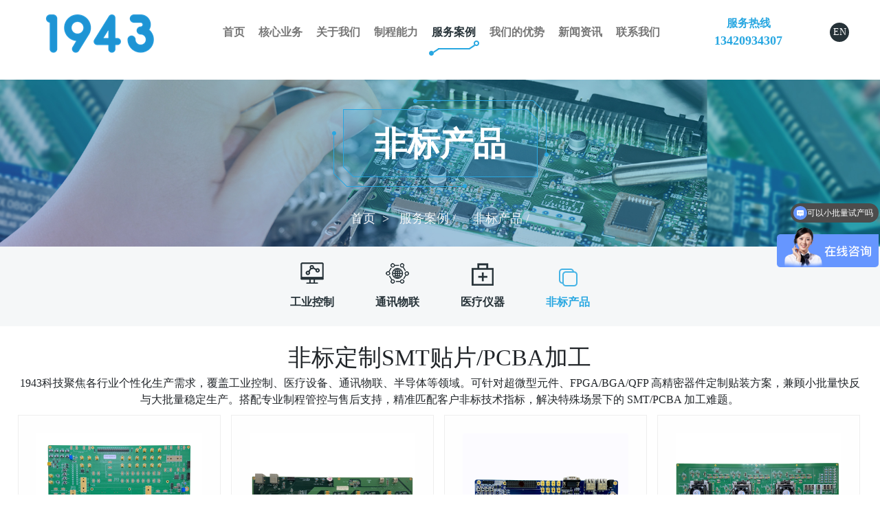

--- FILE ---
content_type: text/html; charset=utf-8
request_url: https://www.sz1942.com/list-77-1.html
body_size: 9706
content:
<!DOCTYPE html>
<html lang="zh-CN">

<head>
    <meta charset="utf-8">
    <meta http-equiv="X-UA-Compatible" content="IE=edge">
    <meta name="applicable-device" content="pc,mobile">
    <meta http-equiv="Cache-Control" content="no-transform" />
    <meta http-equiv="Cache-Control" content="no-SiteAPP" />
    <meta name="viewport" content="width=device-width, initial-scale=1">
    <meta name="shenma-site-verification" content="7a951167f6a3831e167ecdd61a1e8e93_1753232026" />
        <title>非标定制SMT贴片加工_PCBA包工包料_小批量/试产/量产一站式服务_深圳1943科技</title>
    <meta name="keywords" content="SMT加工, 定制PCBA贴片, 小批量SMT焊接, 工业控制板PCBA, SMT打样厂家">
    <meta name="description"
        content="深圳1943科技提供非标SMT加工与PCBA定制服务，支持0201元件贴装、BGA/QFP 精密焊接、通孔插件全流程10年经验团队，从生产加工到功能测试PCBA一站式交付，7-15天快速交付。适用于工业控制、医疗设备、机器人等领域，提供DFM优化、X-Ray检测、环境老化验证。立即咨询获取非标服务！">
    <meta property="og:title" content="非标定制SMT贴片加工_PCBA包工包料_小批量/试产/量产一站式服务_深圳1943科技" />
    <meta property="og:description"
        content="深圳1943科技提供非标SMT加工与PCBA定制服务，支持0201元件贴装、BGA/QFP 精密焊接、通孔插件全流程10年经验团队，从生产加工到功能测试PCBA一站式交付，7-15天快速交付。适用于工业控制、医疗设备、机器人等领域，提供DFM优化、X-Ray检测、环境老化验证。立即咨询获取非标服务！" />
        <meta property="og:type" content="website" />
    <meta property="og:author" content="深圳市一九四三科技有限公司" />
    <meta property="og:site_name" content="深圳市一九四三科技有限公司" />
    <meta name="baidu-site-verification" content="codeva-D9imHWpNc0" />
    <meta name="360-site-verification" content="2ef2409581b828253501e2bd3bb22863" />
    <meta name="msvalidate.01" content="ECB1031CC882B83199B634006064FEA5" />
    <meta name="google-site-verification" content="5yVTmI_H86BS0BMY1e-07vkjcl_r-uQOFLNW2W3cdwM" />
    <meta http-equiv="Content-Type" content="text/html;charset=gb2312" />
    <meta name="sogou_site_verification" content="6sTwyWPrlA" />
    <meta name="bytedance-verification-code" content="QWoEbyZ+gYF0M/fgaQJf" />
    <!-- www.sz1942.com  -->
    <meta name="bytedance-verification-code" content="QEuKhrDVcLc8ZH4XlteB" />
    <link rel="stylesheet" type="text/css" href="https://www.sz1942.com/res/wanhu/css/bootstrap.min.css">
    <link rel="stylesheet" type="text/css" href="https://www.sz1942.com/res/wanhu/css/swiper-bundle.min.css">
    <link rel="stylesheet" type="text/css" href="https://www.sz1942.com/res/wanhu/css/onStyle.css">
    <link rel="stylesheet" type="text/css" href="https://www.sz1942.com/res/wanhu/css/style.css">
    <link rel="stylesheet" type="text/css" href="https://www.sz1942.com/res/wanhu/css/list.css">
    <meta name="360-site-verification" content="bfb2f95838400011cbf56343718ac620" />
    <script>

        (function () {
            var el = document.createElement("script");
            if (location.href.indexOf('1943pcba') === -1) {
                el.src = "https://lf1-cdn-tos.bytegoofy.com/goofy/ttzz/push.js?3a8dadd01d6ac23c1a76703f3aa4ac30ca4c0ba294c27cc93b984750cd665a06fd9a9dcb5ced4d7780eb6f3bbd089073c2a6d54440560d63862bbf4ec01bba3a";
            } else {
                el.src = "https://lf1-cdn-tos.bytegoofy.com/goofy/ttzz/push.js?a982e2a3fd86a3f5f083d40089cf8f253b69f30fcf57f447a1a85daa8f316aa4bc434964556b7d7129e9b750ed197d397efd7b0c6c715c1701396e1af40cec962b8d7c8c6655c9b00211740aa8a98e2e";
            }

            el.id = "ttzz";
            var s = document.getElementsByTagName("script")[0];
            s.parentNode.insertBefore(el, s);
        })(window)
    </script>
<script>
var _hmt = _hmt || [];
(function() {
  var hm = document.createElement("script");
  if(location.href.indexOf('1943pcba') === -1){
    hm.src = "https://hm.baidu.com/hm.js?9343de361a8f23e605779d1cbdb29a9a";
  }else{
    hm.src = "https://hm.baidu.com/hm.js?31849af87eee84c9c97d44f12098ad54";
  }
  var s = document.getElementsByTagName("script")[0];
  s.parentNode.insertBefore(hm, s);
})();
</script>
<!-- Google tag (gtag.js) -->
<script async src="https://www.googletagmanager.com/gtag/js?id=G-GKQS6CWGNV"></script>
<script>
  window.dataLayer = window.dataLayer || [];
  function gtag(){dataLayer.push(arguments);}
  gtag('js', new Date());

  gtag('config', 'G-GKQS6CWGNV');
</script>

    <script>
    var _hmt = _hmt || [];
    (function() {
      var hm = document.createElement("script");
      hm.src = "https://hm.baidu.com/hm.js?05733dd50e71c3e3e4ca4b76b61113de";
      var s = document.getElementsByTagName("script")[0];
      s.parentNode.insertBefore(hm, s);
    })();
    </script>

</head>

<body>

    <!--****************************头部模板****************************-->
    <!--导航-->
    <div class="home-header">
        <div class="header-nav">
            <div class="header-container">
                <div class="navmain">
                    <div class="navlogo">
                        <a href="https://www.sz1942.com/" title="1943科技" class="logoa">
                            <img src="https://www.sz1942.com/uploadfile/2024/04/19/20240419155243Zejr2M.png" alt="深圳市一九四三科技有限公司">
                        </a>
                    </div>
                    <h2 class="des-main" style="text-align:center;">
                        <strong class="title">可靠的PCBA服务商</strong><br>
                        <strong>NPI验证 SMT贴片 器件集采 成品装配</strong><br>
                        <strong>1次NPI验证，加速30%一次性量产成功率</strong>
                    </h2>
                </div>
                <nav class="navlist">
                    <ul class="drop-menu f-menu">
                                                <li class="hasdrop "><a href="/" title="首页">首页</a></li>
                                                                        <li class="hasdrop "><a href="/list-46-1.html"
                                title="核心业务">核心业务<i class="mobile-navbtn"></i></a>
                                                        <ul class="drop-menu s-menu">
                                                                                                                                                                                                                                                                                                                                                                                                                                                                                                                                                                                                                                                                                                                                                                                                                                                                                                                                                                                                                                                                                                                                                                                                                                                                                                                                                                                                                                                                                                <li class="hasdrop">
                                    <a href="/list-81-1.html" title="NPI验证">NPI验证<i
                                            class="mobile-navbtn"></i></a>
                                                                    </li>
                                                                                                                                <li class="hasdrop">
                                    <a href="/list-57-1.html" title="SMT贴片">SMT贴片<i
                                            class="mobile-navbtn"></i></a>
                                                                    </li>
                                                                                                                                                                                                                                                                                                                                <li class="hasdrop">
                                    <a href="/list-56-1.html" title="器件集采">器件集采<i
                                            class="mobile-navbtn"></i></a>
                                                                    </li>
                                                                                                                                <li class="hasdrop">
                                    <a href="/list-82-1.html" title="成品装配">成品装配<i
                                            class="mobile-navbtn"></i></a>
                                                                    </li>
                                                                                            </ul>
                                                    </li>
                                                                                                <li class="hasdrop "><a href="/list-47-1.html"
                                title="关于我们">关于我们<i class="mobile-navbtn"></i></a>
                                                        <ul class="drop-menu s-menu">
                                                                                                                                                                                                                                                                                                                                                                                                                                                                                                                                                                <li class="hasdrop">
                                    <a href="/list-60-1.html" title="工厂实拍">工厂实拍<i
                                            class="mobile-navbtn"></i></a>
                                                                    </li>
                                                                                                                                <li class="hasdrop">
                                    <a href="/list-47-1.html#AB_A" title="企业简介">企业简介<i
                                            class="mobile-navbtn"></i></a>
                                                                    </li>
                                                                                                                                <li class="hasdrop">
                                    <a href="/list-47-1.html#AB_B" title="企业文化">企业文化<i
                                            class="mobile-navbtn"></i></a>
                                                                    </li>
                                                                                                                                <li class="hasdrop">
                                    <a href="/list-47-1.html#AB_C" title="荣誉资质">荣誉资质<i
                                            class="mobile-navbtn"></i></a>
                                                                    </li>
                                                                                                                                <li class="hasdrop">
                                    <a href="/list-47-1.html#AB_D" title="团队风采">团队风采<i
                                            class="mobile-navbtn"></i></a>
                                                                    </li>
                                                                                                                                                                                                                                                                                                                                                                                                                                                                                                                                                                                                                                                                                                                                                                                                                                                                                                                                                                                                                                                                                                                                                            </ul>
                                                    </li>
                                                                                                <li class="hasdrop "><a href="/list-48-1.html"
                                title="制程能力">制程能力<i class="mobile-navbtn"></i></a>
                                                        <ul class="drop-menu s-menu">
                                                                                                                                                                                                                                                                                                                                                                                                                                                                                                                                                                                                                                                                                                                                                                                                                                                                                                <li class="hasdrop">
                                    <a href="/list-65-1.html" title="设备展示">设备展示<i
                                            class="mobile-navbtn"></i></a>
                                                                    </li>
                                                                                                                                <li class="hasdrop">
                                    <a href="/list-66-1.html" title="制程能力">制程能力<i
                                            class="mobile-navbtn"></i></a>
                                                                    </li>
                                                                                                                                <li class="hasdrop">
                                    <a href="/list-67-1.html" title="品控流程">品控流程<i
                                            class="mobile-navbtn"></i></a>
                                                                    </li>
                                                                                                                                                                                                                                                                                                                                                                                                                                                                                                                                                                                                                                                                                                                                                                                                                                                                                                                                                            </ul>
                                                    </li>
                                                                                                <li class="hasdrop active"><a href="/list-49-1.html"
                                title="服务案例">服务案例<i class="mobile-navbtn"></i></a>
                                                        <ul class="drop-menu s-menu">
                                                                                                                                                                                                                                                                                                                                                                                                                                                                                                                                                                                                                                                                                                                                                                                                                                                                                                                                                                                                                                                                                                <li class="hasdrop">
                                    <a href="/list-68-1.html" title="工业控制">工业控制<i
                                            class="mobile-navbtn"></i></a>
                                                                    </li>
                                                                                                                                <li class="hasdrop">
                                    <a href="/list-69-1.html" title="通讯物联">通讯物联<i
                                            class="mobile-navbtn"></i></a>
                                                                    </li>
                                                                                                                                                                                                                                                                <li class="hasdrop">
                                    <a href="/list-78-1.html" title="医疗仪器">医疗仪器<i
                                            class="mobile-navbtn"></i></a>
                                                                    </li>
                                                                                                                                <li class="hasdrop">
                                    <a href="/list-77-1.html" title="非标产品">非标产品<i
                                            class="mobile-navbtn"></i></a>
                                                                    </li>
                                                                                                                                                                                                                                                                                                                                                                                                                                                                                                                                                            </ul>
                                                    </li>
                                                                                                <li class="hasdrop "><a href="/list-50-1.html"
                                title="我们的优势">我们的优势<i class="mobile-navbtn"></i></a>
                                                        <ul class="drop-menu s-menu">
                                                                                                                                                                                                                                                                                                                                                                                                                                                                                                                                                                                                                                                                                                                                                                                                                                                                                                                                                                                                                                                                                                                                                                                                                                <li class="hasdrop">
                                    <a href="/list-74-1.html" title="核心优势">核心优势<i
                                            class="mobile-navbtn"></i></a>
                                                                    </li>
                                                                                                                                <li class="hasdrop">
                                    <a href="/list-75-1.html" title="技术支持">技术支持<i
                                            class="mobile-navbtn"></i></a>
                                                                    </li>
                                                                                                                                                                                                                                                                                                                                                                                                                                                                                                                                                                                                                                                                                            </ul>
                                                    </li>
                                                                                                <li class="hasdrop "><a href="/list-51-1.html"
                                title="新闻资讯">新闻资讯<i class="mobile-navbtn"></i></a>
                                                        <ul class="drop-menu s-menu">
                                                                                                                                                                                                                                                                                                                                                                                                                                                                                                                                                                                                                                                                                                                                                                                                                                                                                                                                                                                                                                                                                                                                                                                                                                                                                                                                                                                                                                                                                                                                                                                                                                <li class="hasdrop">
                                    <a href="/list-80-1.html" title="行业资讯">行业资讯<i
                                            class="mobile-navbtn"></i></a>
                                                                    </li>
                                                                                                                                <li class="hasdrop">
                                    <a href="/list-54-1.html" title="技术文章">技术文章<i
                                            class="mobile-navbtn"></i></a>
                                                                    </li>
                                                                                                                                <li class="hasdrop">
                                    <a href="/list-55-1.html" title="公司新闻">公司新闻<i
                                            class="mobile-navbtn"></i></a>
                                                                    </li>
                                                                                                                                                                                                                            </ul>
                                                    </li>
                                                                                                <li class="hasdrop "><a href="/list-52-1.html"
                                title="联系我们">联系我们<i class="mobile-navbtn"></i></a>
                                                    </li>
                                                                                                                                                                                                                                                                                                                                                                                                                                                                                                                                                                                                                                                                                                                                                                                                                                                                                                                                                                                                                                                                                                                                            </ul>
                </nav>
                                <div class="hottel"><span>服务热线</span><span
                        style="font-size: 18px;">13420934307</span> </div>
                                <!-- <div class="head_right">
                    <div class="dingbu_sou ">
                        <span class=" btn-default dropdown-toggle" data-toggle="dropdown" aria-haspopup="true"
                            aria-expanded="false">
                            <img src="https://www.sz1942.com/res/wanhu/images/fangdajing.png" alt="icon">
                        </span>
                        <div class="dropdown-menu" style="left:auto;right:0!important;;">
                            <form action="/index.php" id="submit1" method="get">
                                <div class="" style="display: flex;padding:0 10px">
                                    <input type="hidden" name="f" value="search" />
                                    <input type="hidden" name="v" value="index" />
                                    <input type="hidden" name="modelid" value="1008" />
                                    <input name="keywords" type="text" id="search1" value="关键字"
                                        onFocus="if(value==defaultValue){value='';this.style.color='#666'}"
                                        onBlur="if(!value){value=defaultValue;this.style.color='#666'}"
                                        style="color:#999;padding-left:10px" />
                                    <input type="submit" value="查找" class="btn btn-default"
                                        style="border: 1px solid #e8e8e8;background: #1c1c1c;color: #fff;margin:0 10px;width:30%;" />
                                </div>
                            </form>
                        </div>
                    </div>
                </div> -->
                <div class="head_en"><a href="https://www.pcbasz.com/" target="_blank">EN</a></div>
                <div class="navbtn">
                    <i class="bar-1"></i>
                    <i class="bar-2"></i>
                    <i class="bar-3"></i>
                </div>
            </div>
        </div>
    </div>

    <!--search-->
    <!-- <div class="modal fade search" id="search" tabindex="-1" role="dialog" style="display: none;" aria-hidden="true">
        <div class="modal-dialog" role="document">
            <div class="modal-content">
                <div class="modal-header">
                    <form action="/index.php" method="get" class="d-flex " style="width: 100%;">
                        <input type="hidden" name="f" value="search">
                        <input type="hidden" name="v" value="index">
                        <input type="hidden" name="modelid" value="1008">
                        <input type="text" class="form-control" placeholder="" aria-label="关键词"
                            aria-describedby="button-addon2" oninvalid="setCustomValidity('输入不能为空!')"
                            oninput="setCustomValidity('')"
                            onblur="if(!value){value=defaultValue;this.style.color='#000'}" required>
                        <button type="button" class="close" data-dismiss="modal" aria-label="Close">
                            <span aria-hidden="true">×</span>
                        </button>
                    </form>
                </div>
            </div>
        </div>
    </div> --><div id="page_index">

  <!--banner-->

 <section class="list_banner">

		
    

     <img src="https://www.sz1942.com/uploadfile/2021/09/28/20210928140602u7F548.jpg" title="非标产品" alt="非标产品" loading="lazy"/>

    
		<div class="list_banner_zi">

			<h3 class="list_banner_title">非标产品</h3>

			<a href="/">首页</a>>	<a href="/list-49-1.html" >服务案例 / </a><a href="/list-77-1.html" >非标产品 / </a>
		</div>

  </section><section class="list_head">
	<ul class="list_head_ul div_auto ">
								<li data-scroll-reveal><a href="/list-68-1.html" title="工业控制">
				<span><img src="https://www.sz1942.com/uploadfile/2021/09/23/20210923155130ChjGez.png" class="maxwidth" alt="工业控制" loading="lazy"></span>
				<h3>工业控制</h3>
			</a></li>
														<li data-scroll-reveal><a href="/list-69-1.html" title="通讯物联">
				<span><img src="https://www.sz1942.com/uploadfile/2021/09/23/20210923155147pB2h9C.png" class="maxwidth" alt="通讯物联" loading="lazy"></span>
				<h3>通讯物联</h3>
			</a></li>
														<li data-scroll-reveal><a href="/list-78-1.html" title="医疗仪器">
				<span><img src="https://www.sz1942.com/uploadfile/2021/09/23/20210923155207zQb3au.png" class="maxwidth" alt="医疗仪器" loading="lazy"></span>
				<h3>医疗仪器</h3>
			</a></li>
														<li class="cur"  data-scroll-reveal><a href="/list-77-1.html" title="非标产品">
				<span><img src="https://www.sz1942.com/uploadfile/2021/09/16/20210916183035DZ9PTS.png" class="maxwidth" alt="非标产品" loading="lazy"></span>
				<h3>非标产品</h3>
			</a></li>
													</ul>
</section>
<!--products-->
<section class="cp_1">
					<div class="w1400" style="text-align:center;">
		<h1>非标定制SMT贴片/PCBA加工</h1>
		<p style="font-size: 16px;margin-bottom: 10px;">
			1943科技聚焦各行业个性化生产需求，覆盖工业控制、医疗设备、通讯物联、半导体等领域。可针对超微型元件、FPGA/BGA/QFP 高精密器件定制贴装方案，兼顾小批量快反与大批量稳定生产。搭配专业制程管控与售后支持，精准匹配客户非标技术指标，解决特殊场景下的 SMT/PCBA 加工难题。
		</p>
	</div>
			<div class="w1400">
		<div class="cp_list">
			<ul class="cp_list_ul">
												<li>
					<a href="/show-77-83-1.html" title="PCBA定制加工">
						<span><img src="https://www.sz1942.com/uploadfile/2025/09/03/20250903150608wkN85H.jpg" class="maxwidth" alt="PCBA定制加工" loading="lazy"></span>
						<h3>PCBA定制加工</h3>
						<p>点数：387</p>
						<p>器件种类：75</p>
						<p>PCB尺寸： 266*266mm</p>
						<p>阻容感最小封装尺寸: 0402</p>
						<p>最小器件引脚间距：0.8</p>
						<p>焊接方式：双面回流焊接+波峰焊接</p>
						<p>制程工序: PCB制板+器件集采+贴片加工</p>
					</a>
				</li>
								<li>
					<a href="/show-77-59-1.html" title="SMT贴片加工定制">
						<span><img src="https://www.sz1942.com/uploadfile/2025/09/03/20250903151000NbpCHY.jpg" class="maxwidth" alt="SMT贴片加工定制" loading="lazy"></span>
						<h3>SMT贴片加工定制</h3>
						<p>点数：420</p>
						<p>器件种类：80</p>
						<p>PCB尺寸： 321*234mm</p>
						<p>阻容感最小封装尺寸: 0402</p>
						<p>最小器件引脚间距：0.5</p>
						<p>焊接方式：双面回流焊接+波峰焊接</p>
						<p>制程工序: PCB制板+器件集采+贴片加工</p>
					</a>
				</li>
								<li>
					<a href="/show-77-58-1.html" title="PCBA加工定制">
						<span><img src="https://www.sz1942.com/uploadfile/2025/09/03/20250903152128P1SKJ5.jpg" class="maxwidth" alt="PCBA加工定制" loading="lazy"></span>
						<h3>PCBA加工定制</h3>
						<p>点数：466</p>
						<p>器件种类：81</p>
						<p>PCB尺寸： 335*242mm</p>
						<p>阻容感最小封装尺寸: 0402</p>
						<p>最小器件引脚间距：0.5</p>
						<p>焊接方式：双面回流焊接+波峰焊接</p>
						<p>制程工序: PCB制板+器件集采+贴片加工</p>
					</a>
				</li>
								<li>
					<a href="/show-77-57-1.html" title="SMT加工定制">
						<span><img src="https://www.sz1942.com/uploadfile/2025/09/03/202509031514123ujOlk.jpg" class="maxwidth" alt="SMT加工定制" loading="lazy"></span>
						<h3>SMT加工定制</h3>
						<p>点数：369</p>
						<p>器件种类：76</p>
						<p>PCB尺寸： 395*281</p>
						<p>阻容感最小封装尺寸: 0402</p>
						<p>最小器件引脚间距：0.5</p>
						<p>焊接方式：单面回流焊接+波峰焊接</p>
						<p>制程工序: PCB制板+器件集采+贴片加工</p>
					</a>
				</li>
											</ul>
			<div class="pages clearfix">
				<li class="page-item"><a class="page-link" href="/list-77-1.html"><span><</span></a> </li><li class="page-item  active"><a  class="page-link"  href="/list-77-1.html"><span>1</span></a></li><input type="hidden" id="page-up" value="/list-77-1.html"><input type="hidden" id="page-next" value="/list-77-1.html"><li class="page-item"><a class="page-link" href="/list-77-1.html"><span>></span></a> </li>			</div>
		</div>
	</div>
</section>
<!--****************************底部模板****************************-->
<!--footer-->
<footer class="footer clear">
	<div class="footer_top">
		<div class="w1400">
			<div class="footer_top_ul">
				<ul>
					<li class="footer_top_li3">
						<h3>如果您对1943一站式PCBA服务<br>
							感兴趣请立即联系我们!</h3>
					</li>
					<li class="footer_top_li2">
						<span><img src="https://www.sz1942.com/res/wanhu/images/dianhua.png" alt="Phone" loading="lazy"></span>
						<div class="footer_top_dianhua">
							<p>快速可靠的PCBA服务商</p>
							<h4>0755—23341941</h4>
						</div>
					</li>
					<!-- <li class="footer_top_li1 div_center">
						<div class="footer_left" id="lianxi">
							<form method="post" onsubmit="return false;" name="myform" id="ContactForm2"
								class="form  div_center">
								<input type="hidden" name="form[page_title]"
									value="非标定制SMT贴片加工_PCBA包工包料_小批量/试产/量产一站式服务_深圳1943科技">
								<input type="hidden" name="form[page_url]" value="/">
								<input type="hidden" name="form[ip]" value="3.17.61.121">
								<input type="hidden" name="form[source_position]" value="2">
								<div class="foot_input"><input type="tel" class="" placeholder="姓名：  " id="Tel"
										name="form[name]" value="" required></div>
								<div class="foot_input"><input type="tel" class="" placeholder="电话：" id="Tel"
										name="form[phone]" value="" required></div>
								<div class="foot_button"><input class="button" type="submit" value="发送"
										onclick="sendForm2();" /></div>
							</form>
						</div>
					</li> -->
					<style>

						.custom-btn {
							width: 200px;
							height: 48px;
							color: #fff;
							border-radius: 5px;
							padding: 10px 25px;
							font-size: 18px;
							font-family: 'Lato', sans-serif;
							font-weight: bold;
							background: transparent;
							cursor: pointer;
							transition: all 0.3s ease;
							position: relative;
							display: inline-block;
							box-shadow: inset 2px 2px 2px 0px rgba(255, 255, 255, .5), 7px 7px 20px 0px rgba(0, 0, 0, .1), 4px 4px 5px 0px rgba(0, 0, 0, .1);
							outline: none;
						}
/* 6 */
.btn-6 {
  background: rgb(247,150,192);
background: radial-gradient(circle, rgba(247,150,192,1) 0%, rgba(118,174,241,1) 100%);
  padding: 0;
  border: none;
}
.btn-6 span {
  position: relative;
  display: flex;
  justify-content: center;
  align-items: center;
  width: 100%;
  height: 100%;
  line-height: 1;
}
.btn-6:before,
.btn-6:after {
  position: absolute;
  content: "";
  height: 0%;
  width: 1px;
 box-shadow:
   -1px -1px 20px 0px rgba(255,255,255,1),
   -4px -4px 5px 0px rgba(255,255,255,1),
   7px 7px 20px 0px rgba(0,0,0,.4),
   4px 4px 5px 0px rgba(0,0,0,.3);
}
.btn-6:before {
  right: 0;
  top: 0;
  transition: all 500ms ease;
}
.btn-6:after {
  left: 0;
  bottom: 0;
  transition: all 500ms ease;
}
.btn-6:hover{
  background: transparent;
  color: #76aef1;
  box-shadow: none;
}
.btn-6 a {color: #fff;transition: all 500ms ease;}
.btn-6:hover a{color: #76aef1;}
.btn-6:hover:before {
  transition: all 500ms ease;
  height: 100%;
}
.btn-6:hover:after {
  transition: all 500ms ease;
  height: 100%;
}
.btn-6 span:before,
.btn-6 span:after {
  position: absolute;
  content: "";
  box-shadow:
   -1px -1px 20px 0px rgba(255,255,255,1),
   -4px -4px 5px 0px rgba(255,255,255,1),
   7px 7px 20px 0px rgba(0,0,0,.4),
   4px 4px 5px 0px rgba(0,0,0,.3);
}
.btn-6 span:before {
  left: 0;
  top: 0;
  width: 0%;
  height: .5px;
  transition: all 500ms ease;
}
.btn-6 span:after {
  right: 0;
  bottom: 0;
  width: 0%;
  height: .5px;
  transition: all 500ms ease;
}
.btn-6 span:hover:before {
  width: 100%;
}
.btn-6 span:hover:after {
  width: 100%;
}
					</style>
					<li><strong><button class="custom-btn btn-6"><span><a href="/list-52-1.html">立即联系我们</a></span></button></strong></li>
				</ul>
			</div>
		</div>
	</div>
	<div class="footer_dibu">
		<div class="w1400 div_center">
			<div class="footer_img" data-scroll-reveal>
				<a href="/" class="footer_logo"><img src="https://www.sz1942.com/uploadfile/2024/04/19/20240419155243Zejr2M.png" alt="1943科技" class="maxwidth"
						loading="lazy"></a>
				<div class="footer_ico">
					<a href="https://weibo.com/sz1942" rel="nofollow" target="_blank" title="微博"><img
							src="https://www.sz1942.com/res/wanhu/images/微博.png" alt="微博" loading="lazy"></a>
					<!-- <a href="" rel="nofollow" target="_blank" title=""><img src="https://www.sz1942.com/res/wanhu/images/foon_ico_13.png" alt="微信" loading="lazy"></a> -->
					<a href="https://v.douyin.com/i5nXpgDd/" rel="nofollow" target="_blank" title="抖音"><img
							src="https://www.sz1942.com/res/wanhu/images/抖音.png" alt="抖音" loading="lazy"></a>
					<a href="https://www.zhihu.com/org/shen-zhen-shi-yi-jiu-si-san-ke-ji-you-xian-gong-si"
						rel="nofollow" target="_blank" title="知乎"><img src="https://www.sz1942.com/res/wanhu/images/知乎.png" alt="知乎"
							loading="lazy"></a>
					<a href="https://author.baidu.com/home/1729350882876607" rel="nofollow" target="_blank"
						title="百家号"><img src="https://www.sz1942.com/res/wanhu/images/百家号.png" alt="百家号" loading="lazy"></a>
					<a href="https://mp.sohu.com/@1943pcba" rel="nofollow" target="_blank" title="搜狐号"><img
							src="https://www.sz1942.com/res/wanhu/images/搜狐号.png" alt="搜狐号" loading="lazy"></a>
					<a href="https://www.toutiao.com/c/user/token/MS4wLjABAAAAu9ZidPXDWJivsAoFHE50w-ZjpreUM5Jskm5gBVXtFtw/?source=mine_profile"
						rel="nofollow" target="_blank" title="头条号"><img src="https://www.sz1942.com/res/wanhu/images/头条号.png" alt="头条号"
							loading="lazy"></a>
				</div>
			</div>
			<div class="footer_center" data-scroll-reveal>
				<h3><a href="/list-46-1.html" title="核心业务">核心业务</a></h3>
				<a href="/list-81-1.html" title="NPI验证">NPI验证</a>
				<a href="/list-57-1.html" title="SMT贴片">SMT贴片</a>
				<a href="/list-56-1.html" title="器件集采">器件集采</a>
				<a href="/list-82-1.html" title="成品装配">成品装配</a>
			</div>
						<div class="footer_center" data-scroll-reveal>
				<h3><a href="/list-47-1.html" title="关于我们">关于我们</a></h3>
				<a href="/list-60-1.html" title="工厂实拍">工厂实拍</a>
				<a href="/list-47-1.html#AB_A" title="企业简介">企业简介</a>
				<a href="/list-47-1.html#AB_B" title="企业文化">企业文化</a>
				<a href="/list-47-1.html#AB_C" title="荣誉资质">荣誉资质</a>
				<a href="/list-47-1.html#AB_D" title="团队风采">团队风采</a>
			</div>
						<div class="footer_center" data-scroll-reveal>
				<h3><a href="/list-48-1.html" title="制程能力">制程能力</a></h3>
				<a href="/list-65-1.html" title="设备展示">设备展示</a>
				<a href="/list-66-1.html" title="制程能力">制程能力</a>
				<a href="/list-67-1.html" title="品控流程">品控流程</a>
			</div>
						<div class="footer_center" data-scroll-reveal>
				<h3><a href="/list-49-1.html" title="客户案例">客户案例</a></h3>
				<a href="/list-68-1.html" title="工业控制">工业控制</a>
				<a href="/list-69-1.html" title="通讯物联">通讯物联</a>
				<a href="/list-78-1.html" title="医疗设备">医疗设备</a>
				<a href="/list-77-1.html" title="非标定制">非标定制</a>
			</div>
			<div class="footer_center" data-scroll-reveal>
				<h3>服务热线：</h3>
				<p>0755—23341941 （总部座机） <br>
					13420934307  （技术服务热线） </p>
				<br>
				<h3>服务邮箱：</h3>
				<p>g.m@1943pcba.com </p>
				<br>
				<h3>爱采购店铺：</h3>
				<p><a href="https://b2b.baidu.com/shop/34680174" rel="nofollow"
						target="_blank">https://b2b.baidu.com/shop/34680174</a></p>
			</div>
			<div class="footer_center foon_4" data-scroll-reveal>
				<h3>技术服务中心地址：</h3>
				<p>广东省深圳市宝安区石岩街道塘头大道208号恒超工业园A栋2楼</p>
				<h3>工厂地址：</h3>
				<p>广东省深圳市宝安区石岩街道洲石路旭升万大工业区H栋2楼</p>
				<div style="text-align: center;">
					<p style="font-size: 16px;font-weight: bold;color: #fff;">欢迎扫码咨询PCBA服务以及报价</p>
					<div>
						<img src="https://www.1943pcba.com/uploadfile/2025/04/08/20250408153119SCjKxb.png" title="扫码咨询PCBA服务"
						alt="Wechat qr_code" loading="lazy" style="width: 160px;">
						<img src="https://www.sz1942.com/uploadfile/2025/09/04/1756956267737579.jpg" title="欢迎扫码获取报价"
						alt="Wechat qr_code" loading="lazy" style="width: 160px;">
					</div>

				</div>
			</div>
		</div>
	</div>
	<div class="footer_xia" style="background:#1a2327;">
		<div class="w1400 clear div_center">
			<div class="footer_xia1">
				<a href="/">Copyright@ Shenzhen   深圳市一九四三科技有限公司 　 </a>

				<a href="http://beian.miit.gov.cn/" rel="nofollow" target="_blank"> 粤ICP备19080899号-1</a>
				<a href="https://www.sz1942.com" target="_blank" title="www.sz1942.com"><strong>www.sz1942.com</strong></a> |
				<a href="http://beian.miit.gov.cn/" rel="nofollow" target="_blank"> 粤ICP备19080899号-3</a>
				<a href="https://www.1943pcba.com" target="_blank" title="www.1943pcba.com"><strong>www.1943pcba.com</strong></a>
			</div>
			<div class="footer_xia2">
				<a href="javascript:;">友情链接</a>　
												<a href="https://www.1943pcba.com/list-49-1.html" title="PCBA一站式服务商" target="_blank">PCBA一站式服务商</a>
								<a href="https://www.1943pcba.com/list-47-1.html" title="PCBA生产加工厂家" target="_blank">PCBA生产加工厂家</a>
								<a href="https://www.sz1942.com/list-46-1.html" title="SMT贴片加工厂家" target="_blank">SMT贴片加工厂家</a>
								<a href="https://www.sz1942.com/list-57-1.html" title="深圳SMT贴片加工厂" target="_blank">深圳SMT贴片加工厂</a>
												<a href="/sitemap.xml" target="_black">网站地图</a>　
				<a href="https://www.wanhujishu.com/" rel="nofollow" target="_blank">技术支持 </a>
			</div>
		</div>
	</div>
</footer>
<!--回到顶部-->
<div id="totop" class="">
	<svg width="1em" height="1em" viewBox="0 0 16 16" class="bi bi-chevron-double-up" fill="currentColor"
		xmlns="http://www.w3.org/2000/svg">
		<path fill-rule="evenodd"
			d="M7.646 2.646a.5.5 0 0 1 .708 0l6 6a.5.5 0 0 1-.708.708L8 3.707 2.354 9.354a.5.5 0 1 1-.708-.708l6-6z" />
		<path fill-rule="evenodd"
			d="M7.646 6.646a.5.5 0 0 1 .708 0l6 6a.5.5 0 0 1-.708.708L8 7.707l-5.646 5.647a.5.5 0 0 1-.708-.708l6-6z" />
	</svg>
</div>
<!--回到顶部-->
<!--右侧客服代码-->
<!-- <div class="yb_conct">
	<div class="yb_bar">
		<ul>
			<li class="yb_top">返回顶部</li>
			<li class="yb_phone"><a href="tel:0755—23341941">0755—23341941</a></li>
			<li class="yb_QQ">
				<a target="_blank"
					href="https://ada.baidu.com/site/wjzhqomx/agent?imid=cbaa31aec18727fb0f9a64fac6a35f17"
					title="即刻发送您的需求">在线咨询</a>
			</li>
			<li class="yb_ercode" style="height:53px;">微信二维码 <br>
				<img class="hd_qr" src="https://www.1943pcba.com/uploadfile/2025/04/08/20250408153119SCjKxb.png" width="150" alt="深圳市一九四三科技有限公司"
					loading="lazy">
			</li>
		</ul>
	</div>
</div> -->
<script src="https://www.sz1942.com/res/wanhu/js/jquery.min.js"></script>
<script src="https://www.sz1942.com/res/wanhu/js/sweetalert.min.js"></script>
<script src="https://www.sz1942.com/res/wanhu/js/vendor.min.js"></script>
<script src="https://www.sz1942.com/res/wanhu/js/bootstrap.bundle.min.js"></script>
<script src="https://www.sz1942.com/res/wanhu/js/app.js"></script>
<script src="https://www.sz1942.com/res/wanhu/js/scrollReveal.js"></script>
<!-- <script>
	$(function () {
		// 悬浮窗口
		$(".yb_conct").hover(function () {
			$(".yb_conct").css("right", "5px");
			$(".yb_bar .yb_ercode").css('height', '200px');
		}, function () {
			$(".yb_conct").css("right", "-147px");
			$(".yb_bar .yb_ercode").css('height', '53px');
		});
		// 返回顶部
		$(".yb_top").click(function () {
			$("html,body").animate({
				'scrollTop': '0px'
			}, 300)
		});
	});
</script> -->
<script src="https://www.sz1942.com/res/wanhu/js/wow.js"></script>
<script type="text/javascript">
	$(function () {
		var tabNum = $(".footer_renwu_ul").find("li");
		var contentNum = $("#contents").children();
		var timer;
		$(tabNum).each(function (index) {
			$(this).hover(function () {
				var that = $(this)
				timer = window.setTimeout(function () {
					$(contentNum).eq(index).css({ "display": "block" });
					$(contentNum).eq(index).siblings().css({ "display": "none" });
					that.find("a").css({ "background": "#FFF", "color": "#fff" });
					that.find("strong").show();
					that.siblings().find("strong").hide();
					that.siblings().find("a").css({ "background": "#fff", "color": "black" });
				}, 100)
			}, function () {
				window.clearTimeout(timer);
			})
		})
	})
</script>
<script>
	function sendForm2() {
		var formData = $('#ContactForm2').serializeArray();
		$.ajax({
			url: 'https://www.sz1942.com/index.php?m=guestbook&f=index&v=contact',
			type: 'post',
			data: formData,
			success: function (res) {
				var data = JSON.parse(res);
				if (data.code == 200) {
					// gtag_report_conversion();
					alert(data.msg);
					window.location.reload();
				} else {
					alert(data.msg);
				}
			}
		})
	}
</script>
<script>
	$(document).ready(function () {
		$(document).on("click", "#totop", function () {
			$("html,body").animate({ scrollTop: 0 });
		});
		$(window).scroll(function () {
			var st = $(document).scrollTop();
			var itop = $("#totop");
			if (st > 400) {
				itop.css({ display: 'block' });
			} else {
				if (itop.is(":visible")) {
					itop.hide();
				}
			}
		});
	});
	var wow = new WOW({
		boxClass: 'wow',
		animateClass: 'animated',
		offset: 0,
		mobile: true,
		live: false
	});
	wow.init();
</script>
<link href="https://www.sz1942.com/res/wanhu/css/jquery.fancybox.min.css" rel="stylesheet">
<script src="https://www.sz1942.com/res/wanhu/js/jquery.fancybox.min.js"></script>
<script src="https://www.sz1942.com/res/wanhu/js/jquery.waypoints.min.js"></script>
<script type="text/javascript" src="https://www.sz1942.com/res/wanhu/js/jquery.countup.min.js"></script>
<script type="text/javascript">
	$('.counter').countUp();
</script>
<script>
	document.addEventListener("DOMContentLoaded", (event) => {
		//第三步：向window对象(就是浏览器)中添加scrollreveal对象
		window.scrollReveal = new scrollReveal({
			reset: true
		})
	});
</script>
<!-- <script>
	(function () {
		var bp = document.createElement('script');
		var curProtocol = window.location.protocol.split(':')[0];
		if (curProtocol === 'https') {
			bp.src = 'https://zz.bdstatic.com/linksubmit/push.js';
		}
		else {
			bp.src = 'http://push.zhanzhang.baidu.com/push.js';
		}
		var s = document.getElementsByTagName("script")[0];
		s.parentNode.insertBefore(bp, s);
	})();
</script>
<script>
	(function () {
		var src = "https://s.ssl.qhres2.com/ssl/ab77b6ea7f3fbf79.js";
		document.write('<script src="' + src + '" id="sozz"><\/script>');
	})();
</script> -->
<!--****************************底部模板****************************-->
</body>

</html>

--- FILE ---
content_type: text/css
request_url: https://www.sz1942.com/res/wanhu/css/style.css
body_size: 8251
content:
@charset "utf-8";

.lineBG {
  background-color: #deb48e;
  /* 不支持线性的时候显示 */
  background-image: -webkit-linear-gradient(-40deg, #28a6e0, #deb48e);
  background-image: linear-gradient(-40deg, #28a6e0, #deb48e);
}

.lineBGspan {
  width: 2rem;
  height: 2rem;
  border-radius: 100%;
  margin: 0 0;
  display: flex;
  border: 1px solid #fff;
  margin-top: 20px;
}

.lineBGspan:hover {
  border: 1px solid #28a6e0;
}

.lineBGspan > * {
  margin: 0.1rem;
  cursor: pointer;
}

.swiper-button-next {
  opacity: 0.5;
  right: 8%;
}

.swiper-button-prev {
  opacity: 0.5;
  left: 8%;
}

.swiper-button-next:after,
.swiper-button-prev:after {
  color: #767676;
  font-size: 46px;
}

.swiper-button-next:hover {
  opacity: 1;
}

.swiper-button-prev:hover {
  opacity: 1;
}

a:hover,
a:focus,
a:active {
  text-decoration: none;
}

* {
  font-family: "Roboto", "sans-serif";
}

.card-img,
figcaption {
  overflow: hidden;
}

.dropdown-toggle::after {
  display: none;
}

.pd4p {
  padding: 7rem 0;
}

@media (max-width: 767px) {
  .pd4p {
    padding: 30px 0;
  }
}

.HoverBefore {
  -webkit-transition: all 0.4s;
  -moz-transition: all 0.4s;
  transition: all 0.4s;
  -webkit-transition-delay: 0s;
  -moz-transition-delay: 0s;
  transition-delay: 0s;
  content: "";
  position: absolute;
  bottom: 0;
  right: 0;
  width: 0;
  border-bottom: 1px solid #28a6e0;
}

.HoverBefore-hover {
  left: 0;
  width: 100%;
}

p {
  line-height: 1.5;
  font-family: "Roboto", "sans-serif";
}

body,
p,
span,
article,
b,
i,
strong,
h1,
h2,
h3,
h4,
h5,
h6 {
  padding: 0;
  margin: 0;
  line-height: 1.5;
}

ul,
ol {
  list-style: none;
  padding: 0;
  margin: 0;
}

.maxwidth {
  max-width: 100%;
}

.btn.focus,
.btn:focus {
  outline: 0;
  box-shadow: none;
}

/*rem处理*/
body {
  font-size: 16px;
  font-size: 1rem;
}

body.bg-body {
  background-color: #28282a;
}

/*rem处理*/
/*动画*/
@keyframes ripple {
  0%,
  35% {
    -webkit-transform: scale(0);
    -moz-transform: scale(0);
    -ms-transform: scale(0);
    -o-transform: scale(0);
    transform: scale(0);
    opacity: 1;
  }

  50% {
    -webkit-transform: scale(1.5);
    -moz-transform: scale(1.5);
    -ms-transform: scale(1.5);
    -o-transform: scale(1.5);
    transform: scale(1.5);
    opacity: 0.8;
  }

  100% {
    opacity: 0;
    -webkit-transform: scale(2);
    -moz-transform: scale(2);
    -ms-transform: scale(2);
    -o-transform: scale(2);
    transform: scale(2);
  }
}

@-webkit-keyframes ripple {
  0%,
  35% {
    -webkit-transform: scale(0);
    -moz-transform: scale(0);
    -ms-transform: scale(0);
    -o-transform: scale(0);
    transform: scale(0);
    opacity: 1;
  }

  50% {
    -webkit-transform: scale(1.5);
    -moz-transform: scale(1.5);
    -ms-transform: scale(1.5);
    -o-transform: scale(1.5);
    transform: scale(1.5);
    opacity: 0.8;
  }

  100% {
    opacity: 0;
    -webkit-transform: scale(2);
    -moz-transform: scale(2);
    -ms-transform: scale(2);
    -o-transform: scale(2);
    transform: scale(2);
  }
}

@keyframes shape-2 {
  from {
    transform: translate(-50%, -50%) scale(0.8);
  }

  to {
    transform: translate(-50%, -50%) scale(1.5);
  }
}

@-webkit-keyframes shape-2 {
  from {
    transform: translate(-50%, -50%) scale(0.8);
  }

  to {
    transform: translate(-50%, -50%) scale(1.5);
  }
}

@media (min-width: 992px) {
  .MYcontainer {
    width: 1630px;
    padding-left: 15px;
    padding-right: 15px;
    margin: auto;
    max-width: 100%;
  }

  .container1400 {
    width: 1430px;
    margin: auto;
    max-width: 100%;
  }

  .container1600 {
    width: 1600px;
    margin: auto;
    max-width: 100%;
  }

  .container1720 {
    width: 1780px;
    margin: auto;
    max-width: 100%;
  }
}

@media (max-width: 767px) {
  .hidden-xs {
    display: none !important;
  }
}

/*头部*/
.header {
  -webkit-user-select: none;
  -moz-user-select: none;
  -ms-user-select: none;
  user-select: none;
  position: static;
  width: 100%;
  z-index: 1050;
  background: transparent;
}

.header nav {
  width: 100%;
  min-height: 5rem;
}

.header-sticky {
  -webkit-transform: translate(0, 0);
  -moz-transform: translate(0, 0);
  transform: translate(0, 0);
  -webkit-transition: all 0.4s;
  -moz-transition: all 0.4s;
  transition: all 0.4s;
  -webkit-transition-delay: 0s;
  -moz-transition-delay: 0s;
  transition-delay: 0s;
  position: absolute;
  top: 0;
  right: 0;
  bottom: auto;
  left: 0;
  border-bottom: 1px solid #566278;
}

.navbar {
  position: relative;
  display: flex;
  flex-wrap: wrap;
  align-items: center;
  justify-content: space-between;
  padding: 0 15px;
}

.navbar .navbar-brand {
  margin: 0;
  padding-top: 1rem;
  padding-bottom: 1rem;
}

.navbar .navbar-brand span {
  max-width: 16rem;
  position: relative;
  font-size: 16px;
  display: inline-block;
  white-space: normal;
  vertical-align: middle;
  line-height: 1.5;
  padding-left: 1rem;
  color: #fff;
  font-weight: 600;
  margin-left: 1rem;
}

.navbar .form-inline {
  border: 1px solid #fff;
  border-radius: 2rem;
  overflow: hidden;
}

.navbar .form-inline .form-control {
  width: 7rem;
  height: 1.8rem;
}

.navbar .form-inline .btn {
  height: 1.8rem;
  padding: 0 0.5rem;
}

.navbar .form-inline .btn svg {
  color: #949494;
  padding-bottom: 0.1rem;
}

.navbar .ENlink {
  background-color: #deb48e;
  /* 不支持线性的时候显示 */
  background-image: -webkit-linear-gradient(-40deg, #28a6e0, #deb48e);
  background-image: linear-gradient(-40deg, #28a6e0, #deb48e);
  border-radius: 100%;
  color: #fff;
  width: 2rem;
  height: 2rem;
  margin-left: 1rem;
  display: flex;
  padding: 0;
  font-size: 0.875rem;
}

.navbar .ENlink span {
  margin: auto;
}

.navbar-dark .navbar-nav .nav-link {
  /* text-transform: uppercase; */
}

.headroom--not-top .header-dark {
  background: rgba(0, 0, 0, 0.5);
  position: fixed;
}

.headroom--unpinned .header-sticky {
  -webkit-transform: translate(0, -100%);
  -moz-transform: translate(0, -100%);
  transform: translate(0, -100%);
  opacity: 0;
}

.navbar-dark .navbar-toggler {
  background-color: #d4a456;
  /* 不支持线性的时候显示 */
  /*  background-image: -webkit-linear-gradient(-40deg, #28a6e0, #deb48e);background-image: linear-gradient(-40deg, #28a6e0, #deb48e); */
}

.navbar-nav .nav-phone {
  color: #fff;
}

.navbar-nav .nav-phone a {
  display: flex;
  color: inherit;
  align-items: center;
}

.navbar-nav .nav-phone a b {
  margin-left: 0.5rem;
  font-size: 16px;
  color: #28a6e0;
  margin-right: 1.4rem;
}

.navbar-nav .nav-ENlink {
  margin-left: 1rem;
  margin-right: 1rem;
}

.navbar-nav .nav-ENlink a {
  color: #fff;
}

.navbar-nav .nav-search {
  cursor: pointer;
}

.navbar-nav .nav-search svg {
  color: #fff;
}

@media (min-width: 992px) {
  .navbar-expand-lg .navbar-nav .nav-link {
    font-size: 16px;
    color: #fff;
    position: relative;
    margin-right: 45px;
    padding: 25px 0.5rem;
  }

  .navbar-expand-lg .navbar-nav .nav-link:hover {
    border-bottom: 2px solid #28a6e0;
    padding-bottom: 23px;
  }

  .navbar-dark .navbar-nav .active > .nav-link,
  .navbar-dark .navbar-nav .nav-link.active,
  .navbar-dark .navbar-nav .nav-link.show,
  .navbar-dark .navbar-nav .show > .nav-link {
    color: #fff;
  }

  .navbar-dark .navbar-nav .active > .nav-link:before,
  .navbar-dark .navbar-nav .nav-link.active:before,
  .navbar-dark .navbar-nav .nav-link.show:before,
  .navbar-dark .navbar-nav .show > .nav-link:before {
    opacity: 1;
  }

  .dropdown-menu {
    position: absolute;
    top: 130% !important;
    right: 0;
    left: auto !important;
    z-index: 1000;
    display: none;
    float: left;
    min-width: 20rem;
    padding: 0.5rem 0;
    margin: 0.125rem 0 0;
    font-size: 1rem;
    color: #212529;
    text-align: left;
    list-style: none;
    background-color: #fff;
    background-clip: padding-box;
    border: 1px solid rgba(0, 0, 0, 0.15);
    border-radius: 0.25rem;
    transform: none !important;
  }

  .navbar-nav .dropdown-menu.show {
    top: 100%;
    visibility: visible;
    opacity: 1;
  }
}

@media (min-width: 1200px) {
  .headroom--top .navbar {
    min-height: 4.5rem;
    transition: 0.5s all;
  }

  .navbar-expand-lg {
    flex-flow: row nowrap;
    justify-content: flex-start;
  }
}

.dingbu_sou {
  border: none;
  position: relative;
}

.dingbu_sou input {
  border: none;
  background: transparent;
  color: #191a1c;
  height: 35px;
  width: 100%;
  font-size: 14px;
}

.dingbu_sou button {
  border: none;
  background: transparent;
  color: #191a1c;
  line-height: 22px;
  position: absolute;
  left: 10px;
  top: -2px;
  font-weight: 900;
}

.dingbu_sou:hover {
}

.navbar-right {
  position: absolute;
  right: 0;
  width: 95px;
  text-align: center;
  border-left: 1px solid #eee;
  line-height: 95px;
}

/**公共样式**/
.w1280 {
  width: 1280px;
  margin: auto;
}

.w1200 {
  width: 1200px;
  margin: auto;
}

.w1400 {
  width: 1400px;
  margin: auto;
}

.w1440 {
  width: 1440px;
  margin: auto;
}

.w1600 {
  width: 1600px;
  margin: auto;
}

.w1720 {
  width: 96%;
  margin: auto;
}

.ban_title {
  position: relative;
}

.h2title {
  font-size: 36px;
  color: #263238;
  z-index: 2;
  margin-bottom: 10px;
}

.ban_title p {
  display: block;
  font-size: 16px;
  color: #767676;
}

.w100 {
  width: 100%;
}

.flex {
  display: flex;
}

.div_center {
  display: -webkit-flex;
  display: flex;
  -webkit-justify-content: space-between;
  justify-content: space-between;
}

.div_auto {
  display: -webkit-flex;
  display: flex;
  -webkit-justify-content: space-around;
  justify-content: space-around;
}

.div_left {
  display: -webkit-flex;
  display: flex;
  -webkit-justify-content: flex-start;
  justify-content: flex-start;
}

.h3title {
  font-size: 36px;
  color: #0d0d0b;
  font-weight: 600;
}

.ptitle {
  font-size: 18px;
  color: #191a1c;
  line-height: 1.5;
}

@media (max-width: 1650px) {
  .w1600 {
    width: 96%;
    margin: auto 2%;
  }
}

@media (max-width: 1440px) {
  .w1440 {
    width: 96%;
    margin: auto 2%;
  }
}

@media (max-width: 1280px) {
  .w1280 {
    width: 96%;
    margin: auto 2%;
  }

  .w1200 {
    width: 96%;
    margin: auto 2%;
  }
}

@media (max-width: 1400px) {
  .w1400 {
    width: 96%;
    margin: auto 2%;
  }

  .w1600 {
    width: 96%;
    margin: auto 2%;
  }

  .w1720 {
    width: 96%;
    margin: auto 2%;
  }
}

@media (max-width: 999px) {
  .header {
    background: rgba(0, 0, 0, 0.2);
    border-bottom: none;
  }

  .h2title {
    font-size: 2rem;
    color: #0d0d0b;
    letter-spacing: 0;
  }

  .ban_title p {
    font-size: 14px;
  }

  .h3title {
    font-size: 2rem;
    color: #0d0d0b;
    font-weight: 600;
  }

  .ptitle {
    font-size: 1.2rem;
    color: #7c7c7c;
    font-weight: 400;
    line-height: 1.5;
  }

  /* .dingbu_sou{margin: 1rem auto;display:none} */
  .dropdown-menu {
    min-width: 20rem;
  }
}

/****/
#totop {
  position: fixed;
  right: 15px;
  bottom: 3%;
  -webkit-transition: all 0.4s ease-in-out;
  -moz-transition: all 0.4s ease-in-out;
  -o-transition: all 0.4s ease-in-out;
  opacity: 1;
  z-index: 100020;
  display: none;
  width: 3rem;
  height: 3rem;
  background-color: #28a6e0;
  padding: 0.7rem 1rem;
  cursor: pointer;
  border-radius: 0;
  color: #fff;
  font-size: 1rem;
}

#totop:before {
  content: "";
  position: absolute;
  top: 0;
  left: 0;
  width: 100%;
  height: 100%;
  z-index: -1;
  background-color: #28a6e0;
  opacity: 0;
  visibility: hidden;
  -webkit-transition: all 1s ease-out 0s;
  -moz-transition: all 1s ease-out 0s;
  -ms-transition: all 1s ease-out 0s;
  -o-transition: all 1s ease-out 0s;
  transition: all 1s ease-out 0s;
  border-radius: 0;
}

#totop:after {
  z-index: -1;
  content: "";
  position: absolute;
  left: 0;
  top: 0;
  width: 3rem;
  height: 3rem;
  -webkit-animation: ripple 2s ease-out infinite;
  -moz-animation: ripple 2s ease-out infinite;
  -o-animation: ripple 2s ease-out infinite;
  animation: ripple 2s ease-out infinite;
  opacity: 0;
  background: #28a6e0;
  border-radius: 0;
}

#totop:hover,
#totop:focus {
  background-color: #28a6e0;
}

#playModal .modal-content {
  background-color: transparent;
  border: 0;
  border-radius: 0;
}

#playModal .modal-header {
  border-bottom: 1px solid #000;
}

#playModal .modal-body {
  background-color: rgba(0, 0, 0, 0.6);
}

a.more {
  font-size: 0.875rem;
  color: #fff;
  display: inline-block;
  padding: 0.8rem 3rem;
  -webkit-transition: all 0.3s cubic-bezier(0.25, 0.46, 0.45, 0.94);
  -o-transition: all 0.3s cubic-bezier(0.25, 0.46, 0.45, 0.94);
  transition: all 0.3s cubic-bezier(0.25, 0.46, 0.45, 0.94);
  background: #0089f7;
  border-radius: 0 20px;
  color: #fff !important;
}

a.more:hover {
  /* 不支持线性的时候显示 */
  background-image: -webkit-linear-gradient(-40deg, #deb48e, #28a6e0);
  background-image: linear-gradient(-40deg, #deb48e, #28a6e0);
}

/*首页*/
#page_index {
  overflow: hidden;
  margin-top: 116px;
  /*banner*/
  /*products*/
  /*advantage*/
  /*about*/
  /*honor*/
  /*case*/
  /*news*/
}
/* @media (max-width: 478px) {
    #page_index{
        margin-top: 116px;
    }
} */
#page_index .banner img {
  width: 100%;
}

#page_index .banner .swiper-pagination {
  font-size: 1.3rem;
  max-width: 100%;
  position: absolute;
  left: 8%;
  top: 50%;
  transform: translate(0%, -50%);
  bottom: auto;
  text-align: left;
}

#page_index .banner .swiper-pagination span {
  width: 20px;
  height: 20px;
  background: transparent;
  border: 2px solid #fff;
  border-radius: 100%;
  opacity: 1;
  display: block;
  margin: 20px;
  -webkit-transition: all 0.3s cubic-bezier(0.25, 0.46, 0.45, 0.94);
  -o-transition: all 0.3s cubic-bezier(0.25, 0.46, 0.45, 0.94);
  transition: all 0.3s cubic-bezier(0.25, 0.46, 0.45, 0.94);
}

#page_index .banner .swiper-pagination span.swiper-pagination-bullet-active {
  opacity: 1;
  background: #28a6e0;
  border: 2px solid #28a6e0;
  border-radius: 100%;
}

.clear {
  clear: both;
}

#page_index .top {
  padding: 50px 0;
}

#page_index .products1 {
  background: #f8fafb;
  padding: 40px 0;
}

@media (max-width: 999px) {
  #page_index .banner .swiper-pagination {
    left: 3%;
  }

  #page_index .banner .swiper-pagination span {
    margin: 5px;
    width: 10px;
    height: 10px;
  }

  .swiper-button-next:after,
  .swiper-button-prev:after {
    font-size: 20px;
  }
}

.in_title {
}

/***首页产品****/
.in_1 {
  width: 100%;
  float: left;
  padding: 89px 0 85px;
  background: linear-gradient(rgba(255, 255, 255, 0.5), rgba(255, 255, 255, 0.5)), url("https://www.sz1942.com/uploadfile/2024/04/19/20240419155243Zejr2M.png") no-repeat center;
  background-position: right bottom;
  background-size: 250px;
}

.in_1 .ban_title {
  margin-top: 20px;
}

.in1_por {
  background: url("../images/in1.jpg") no-repeat center;
  background-size: 100%;
  padding: 40px 30px;
}

.in1_por .ban_title {
}

.in1_por .tab-menu {
}

.tab-box .in1_por_div {
  width: 100%;
  display: none;
  float: left;
  position: relative;
}

/* 让第一个框显示出来 */
.tab-box .in1_por_div:first-child {
  display: block;
}

/* 改变选项卡选中时候的样式 */
.in1_por .tab-menu ul {
}

.in1_por .tab-menu ul li {
  margin: 0 30px;
}

.in1_por .tab-menu ul li a {
  font-size: 16px;
  display: block;
  color: #263238;
  white-space: nowrap;
  position: relative;
  text-align: center;
}

.in1_por .tab-menu ul li a h3 {
  font-size: 16px;
}

.in1_por .tab-menu ul li a span {
  display: block;
  overflow: hidden;
  width: auto;
  height: 36px;
  margin: auto;
}

.in1_por .tab-menu ul li a span img {
  -webkit-transition: all 0.3s cubic-bezier(0.25, 0.46, 0.45, 0.94);
  -o-transition: all 0.3s cubic-bezier(0.25, 0.46, 0.45, 0.94);
  transition: all 0.3s cubic-bezier(0.25, 0.46, 0.45, 0.94);
  margin-top: 0;
}

.in1_por .tab-menu ul li:hover a h3,
.in1_por .tab-menu .change a h3 {
  color: #28a7e1 !important;
  font-weight: 600;
}

.in1_por .tab-menu ul li:hover a span img,
.in1_por .tab-menu .change a span img {
  margin-top: -55px;
}

.tab-box {
}

.in1_por_div {
  margin-top: 50px;
}

.in1_por_div {
}

.in1_div {
  border-radius: 15px;
  overflow: hidden;
  padding-bottom: 20px;
}

.in1_por_div_left {
  width: 50%;
  padding-right: 10px;
  margin-top: 20px;
  float: left;
}

.in1_por_div_right {
  width: 50%;
  padding-left: 40px;
  float: left;
}

.in1_por_div_right h3 {
  font-size: 30px;
  color: #263238;
  margin: 5px 0;
}

.in1_por_div_right h4 {
  font-size: 20px;
  color: #263238;
  margin: 10px 0;
  font-weight: 600;
}

.in1_por_div_right p {
  font-size: 16px;
  color: #767676;
  margin-top: 5px;
}

.in1_por_div_right ul {
  margin-top: 35px;
}

.in1_por_div_right ul li {
  width: 32%;
  margin-right: 20px;
  background: #fefefe;
  text-align: center;
  box-shadow: 0 0 15px #eee;
}

.in1_por_div_right ul li:nth-child(3) {
  margin-right: 0;
}

.in1_por_div_right ul li span {
  display: block;
  overflow: hidden;
}

.in1_por_div_right ul li span img {
  width: 100%;
  transition: all 0.5s;
}

.in1_por_div_right ul li h4 {
  font-size: 14px;
  color: #767676;
  padding: 20px 0 30px;
}

.in1_por_div_right ul li:hover {
  background: #fff;
  box-shadow: 0 0 15px #e2e3e3;
}

.in1_por_div_right ul li:hover span img {
  transform: scale(1.1);
}

.in1_por_div_right ul li:hover h4 {
  color: #28a7e1;
}

.in1_a {
  margin: 20px;
}

.in1_a a {
  color: #28a7e1;
}

.in1_a a:hover {
  border-bottom: 1px solid #28a7e1;
}

@media (max-width: 1250px) {
  .in1_top {
    display: block;
    margin-top: 30px;
  }

  .in1_por .ban_title {
  }

  .in1_por .tab-menu {
    margin-top: 30px;
  }

  .in1_por .tab-menu ul li {
    margin: 0 20px;
  }
}

@media (max-width: 999px) {
  .in_1 {
    padding: 0 0 50px;
    background-size: 50%;
  }

  .in1_por {
    margin-top: 0;
    background: #fff;
    padding: 0;
  }

  .in1_ul {
    padding-top: 0;
    position: relative;
  }

  .in1_por_ul li:hover h3:after {
    display: none;
  }

  .in1_por .tab-menu ul {
    margin-top: 0;
    display: -webkit-block;
    display: block;
    -webkit-justify-content: center;
    justify-content: center;
  }

  .in1_por .tab-menu ul li {
    float: left;
    margin: 1%;
    width: 48%;
  }

  .in1_por .tab-menu ul li a {
    padding: 8px;
    font-size: 14px;
    display: block;
    border: 1px solid #e5e5e5;
    text-align: center;
  }

  .in1_por_div {
    margin-top: 15px;
  }

  .in1_por_ul {
    margin-top: 18px;
    display: block;
  }

  .in1_por_div_left {
    width: 100%;
    padding-right: 0;
    float: left;
  }

  .in1_por_div_right {
    width: 100%;
    padding-left: 0;
    float: left;
    margin-top: 20px;
  }

  .in1_por_div_right h3 {
    font-size: 24px;
    color: #263238;
    margin: 5px 0;
  }

  .in1_por_div_right h4 {
    font-size: 16px;
    color: #263238;
    margin: 10px 0;
    font-weight: 600;
  }

  .in1_por_div_right p {
    font-size: 14px;
    color: #767676;
    margin-top: 5px;
  }

  .in1_por_div_right ul {
    margin-top: 25px;
  }

  .in1_por_div_right ul li {
    width: 32%;
    margin-right: 8px;
    background: #fefefe;
    text-align: center;
    box-shadow: 0 0 5px #eee;
  }

  .in1_por_div_right ul li h4 {
    font-size: 12px;
    color: #767676;
    padding: 10px 0 20px;
  }

  .in1_a {
    margin-top: 20px;
  }
}

@media (max-width: 1440px) {
  .in1_left {
    width: 25%;
    float: left;
  }

  .leftsidebar_box dt {
    font-size: 18px;
  }

  .in1_right {
    width: 75%;
    float: left;
  }
}

@media (max-width: 999px) {
  .in1_ul {
    padding-top: 30px;
    position: relative;
  }

  .in1_left {
    width: 100%;
    float: left;
  }

  .in1_right {
    width: 100%;
    float: left;
  }

  .in1_right ul li {
    width: 48%;
    display: inline-block;
    margin: 0.5%;
  }

  .in1_right ul li h3 {
    width: 100%;
    line-height: 35px;
    text-align: center;
    color: #181818;
    font-size: 12px;
    font-weight: 400;
    background: #f0f1f4;
  }
}

/******首页方案*****/
.in_2 {
  width: 100%;
  float: left;
  padding: 0;
  position: relative;
  overflow: hidden;
}

.in_about {
  position: relative;
  z-index: 2;
}

.in_about_img {
  position: relative;
}

.in_about_text {
  width: 56.25%;
  float: left;
  padding-left: 11.5%;
}

.in_about_text .ban_title {
  text-align: left;
}

.in_about_p {
  font-size: 14px;
  color: #333333;
  margin-top: 30px;
  line-height: 1.5;
}

.ab1_img .ico {
  position: absolute;
  left: 50%;
  top: 50%;
  width: 80px;
  height: 80px;
  border-radius: 100%;
  margin-left: -40px;
  margin-top: -40px;
}

.ab1_img .ico b {
}

.ab1_img .ico:hover b {
  opacity: 0.5;
}

.in_about_text {
  position: absolute;
  left: 2%;
  top: 48%;
  background: #fff;
  padding: 30px;
  width: 475px;
  box-shadow: 0 0 15px #bfc0c0;
  border-radius: 6px;
}

.in_about_text h3 {
  color: #263238;
  font-size: 16px;
  font-weight: 600;
  margin-bottom: 30px;
}

.in_about_text p {
  color: #767676;
  font-size: 14px;
  line-height: 1.5;
  text-indent: 28px;
}

@media (max-width: 1550px) {
  .in_about_text {
    position: absolute;
    right: 3.17%;
    top: 30%;
    background: #fff;
    padding: 65px 50px;
    width: 475px;
  }
}

@media (max-width: 1250px) {
  .in_about_text {
    position: absolute;
    right: 0%;
    top: 20%;
    background: #fff;
    padding: 35px 30px;
    width: 455px;
  }
}

@media (max-width: 999px) {
  .in_2 {
    padding: 0 0;
  }

  .in2_about {
    font-size: 2.5rem;
    position: relative;
  }

  .in2 {
    position: relative;
    z-index: 2;
    padding-left: 0%;
    margin-top: 30px;
  }

  .ab1_img .ico {
    position: absolute;
    left: 50%;
    top: 50%;
    width: 50px;
    height: 50px;
    border-radius: 100%;
    margin-left: -25px;
    margin-top: -25px;
  }

  .in_about_text {
    position: relative;
    right: 0%;
    top: 0%;
    background: #fff;
    padding: 30px 10px;
    width: 100%;
    left: 0%;
  }
}

/******3大优势*****/
/******首页方案*****/
.in_3 {
  width: 100%;
  float: left;
  padding: 93px 0 100px;
  background: #10232a;
}

.in_3 .ban_title h2 {
  color: #fff;
}

.in_3 .ban_title p {
  color: #cccccc;
}

.in3 {
  margin-top: 60px;
  position: relative;
  z-index: 9;
}

.in3 ul {
  display: -webkit-flex;
  display: flex;
  -webkit-justify-content: center;
  justify-content: center;
}

.in3 ul li {
  width: 238px;
  height: 238px;
  border-right: 1px solid #fff;
  background: #f4f7f8;
  padding: 30px 25px;
  position: relative;
}

.in3 ul li:nth-child(2n) {
  background: #dfe6e9;
}

.in3 ul li h3 {
  font-size: 22px;
  color: #263238;
  line-height: 1.3;
  font-weight: 600;
  margin: 20px 0;
}

.in3 ul li p {
  color: #263238;
  position: absolute;
  bottom: 30px;
}

.in3 ul li span {
  display: block;
  overflow: hidden;
  width: auto;
  height: 36px;
  margin: auto;
}

.in3 ul li span img {
  -webkit-transition: all 0.3s cubic-bezier(0.25, 0.46, 0.45, 0.94);
  -o-transition: all 0.3s cubic-bezier(0.25, 0.46, 0.45, 0.94);
  transition: all 0.3s cubic-bezier(0.25, 0.46, 0.45, 0.94);
  margin-top: -55px;
}

.in3 ul li:hover span img {
  margin-top: 0;
}

.in3 ul li:hover {
  background: #28a7e1;
}

.in3 ul li:hover h3 {
  color: #fff;
}

.in3 ul li:hover p {
  color: #fff;
}

.in3_bottom {
  margin-top: -119px;
}

@media (max-width: 999px) {
  .in_3 {
    width: 100%;
    float: left;
    padding: 50px 0;
  }

  .in3 {
    margin-top: 30px;
    position: relative;
  }

  .in3 {
    margin-top: 30px;
    position: relative;
    z-index: 9;
  }

  .in3 ul {
    margin-left: 0;
    display: block;
  }

  .in3 ul li {
    width: 50%;
    height: 210px;
    border-bottom: 1px solid #fff;
    background: #f4f7f8;
    padding: 20px 15px;
    float: left;
    border-right: none;
  }

  .in3 ul li h3 {
    font-size: 18px;
    color: #263238;
    line-height: 1.3;
    font-weight: 600;
    margin: 10px 0;
  }
}

.in_4 {
  width: 100%;
  float: left;
  padding: 95px 0 0;
  background: #fff;
}

.in_4 .list_head_ul {
  margin-top: 30px;
  position: relative;
}

.in4 {
  margin-top: 80px;
  position: relative;
}

.in4_left {
  width: 45%;
  float: left;
}

.in4_weizhi {
  width: 100%;
  padding: 0 15%;
}

.in4_li {
  overflow: hidden;
  border: 22px solid #fff;
  margin-right: 150px;
}

.in4_li img {
  width: 100%;
  transition: all 0.5s;
}

.in4_li:hover img {
  transform: scale(1.1);
}

.in4_left .in4_div {
  width: 100%;
  display: none;
  float: left;
  position: relative;
}

/* 让第一个框显示出来 */
.in4_left .in4_div:first-child {
  display: block;
}

.in4_right {
  width: 55%;
  padding-left: 60px;
  float: left;
  padding-bottom: 110px;
}

.in4_right p {
  font-size: 14px;
  color: #767676;
  line-height: 1.5;
  padding-right: 20px;
}

.in4_right_ul {
  margin-top: 40px;
}

.in4_right_ul li {
  width: 47%;
  margin-right: 2%;
  float: left;
  margin-bottom: 18px;
  background: #fff;
  text-align: center;
}

.in4_right_ul li a {
  line-height: 70px;
  font-size: 14px;
  color: #767676;
}

.in4_right_ul li.cur,
.in4_right_ul li:hover {
  background: #28a6e0;
}

.in4_right_ul li.cur a,
.in4_right_ul li:hover a {
  color: #fff;
}

.swiper-pagination-bullet-active {
  background: #28a6e0;
}

@media (max-width: 999px) {
  .in_4 {
    padding: 50px 0;
  }

  .in_4 .list_head_ul {
    margin-top: 30px;
    position: relative;
  }

  .in4 {
    margin-top: 30px;
    position: relative;
  }

  .in4_left {
    width: 100%;
    float: left;
  }

  .in4_right {
    width: 100%;
    padding-left: 0;
    float: left;
    padding-bottom: 50px;
    margin-top: 30px;
    background-size: 50%;
  }

  .in4_right_ul li {
    width: 48%;
    margin-right: 2%;
    float: left;
    margin-bottom: 15px;
    background: #fff;
    text-align: center;
  }

  .in4_right_ul li a {
    line-height: 1.5;
    font-size: 14px;
    color: #767676;
    padding: 15px 0;
    display: block;
  }
}

.in_5 {
  width: 100%;
  float: left;
}

.in5 {
}

.in5 .ban_title {
  width: 50%;
  float: left;
}

.in5 .in5_head {
  width: 50%;
  float: left;
  text-align: right;
}

.in5_ul {
  display: flex;
  justify-content: space-around;
  margin-top: 35px;
}

.in5_ul li {
  width: 120px;
  background: #dfe6e9;
  transform: skew(-10deg);
  text-align: center;

}

.in5_ul li a {
  font-size: 16px;
  color: #263238;
  line-height: 35px;
  transform: skew(10deg);
  display: block;
}

.in5_ul li.cur,
.in5_ul li:hover {
  background: #28a6e0;
}

.in5_ul li.cur a,
.in5_ul li:hover a {
  color: #fff;
}

.in5_xiamian .in5_bottom {
  display: none;
}

/* 让第一个框显示出来 */
.in5_xiamian .in5_bottom:first-child {
  display: block;
}

.in5_bottom {
  margin-top: 55px;
  width: 100%;
  float: left;
}

.in5_left {
  width: 48%;
  float: left;
  padding-right: 35px;
}

.in5_right {
  width: 52%;
  float: left;
}

.news_top {
}

.news_top .news_img {
  overflow: hidden;
}

.news_img img {
  width: 100%;
  transition: all 0.5s;
}

.news_top h3 {
  font-size: 18px;
  color: #263238;
  margin-top: 40px;
  margin-bottom: 20px;
}

.news_top p {
  font-size: 14px;
  color: #767676;
  margin-bottom: 20px;
  border-bottom: 1px solid #767676;
  padding-bottom: 25px;
}

.news_top span {
  font-size: 14px;
  color: #66767f;
  padding-right: 55px;
}

.news_top span img {
  padding-right: 13px;
}

.news_top:hover .news_img img {
  transform: scale(1.1);
}

.news_top:hover h3 {
  color: #28a6e0;
}

.news_li {
  margin-bottom: 30px;
}

.news_li a {
  display: flex;
}

.news_li .news_img {
  overflow: hidden;
  width: 258px;
}

.news_li_zi {
  width: 420px;
  margin-left: 30px;
}

.news_li_zi h3 {
  font-size: 18px;
  font-weight: bold;
  text-align: center;
  color: #263238;
  margin-bottom: 16px;
  line-height: 1.5;
}

.news_li_zi p {
  font-size: 14px;
  color: #767676;
  margin-bottom: 15px;
}

.news_li_zi span {
  font-size: 14px;
  color: #66767f;
  padding-right: 55px;
}

.news_li_zi span img {
  padding-right: 13px;
}

.news_li:hover .news_img img {
  transform: scale(1.1);
}

.news_li:hover h3 {
  color: #28a6e0;
}

@media (max-width: 999px) {
  .in_5 {
    width: 100%;
    float: left;
  }

  .in5 .ban_title {
    width: 100%;
    float: left;
  }

  .in5 .in5_head {
    width: 100%;
    float: left;
    text-align: right;
  }

  .in5_bottom {
    margin-top: 30px;
    width: 100%;
    float: left;
  }

  .in5_left {
    width: 100%;
    float: left;
    padding-right: 0;
  }

  .in5_right {
    width: 100%;
    float: left;
    margin-top: 30px;
  }

  .news_li a {
    display: block;
  }

  .news_li .news_img {
    overflow: hidden;
    width: 100%;
  }

  .news_li_zi {
    width: 100%;
    margin-left: 0;
  }
}

.footer_top {
  padding: 185px 0 60px;
  background: url("../images/index1_07.jpg") no-repeat center;
  background-size: cover;
  width: 100%;
  float: left;
}

.footer_top_ul {
}

.footer_top_ul ul li {
}

.footer_top .footer_left {
  float: left;
  width: 100%;
  margin: 0 0;
}

.footer_top .footer_left .foot_input {
  line-height: 55px;
  margin-right: 2%;
  width: 50%;
}

.footer_top .footer_left .foot_input input {
  background: #e8edef;
  width: 100%;
  line-height: 55px;
  border: none;
  color: #767676;
  padding-left: 22px;
}

.footer_top .footer_left .foot_button {
  width: 28%;
}

.foot_button input {
  width: 100%;
  line-height: 55px;
  background: #28a7e1;
  text-align: center;
  color: #fff;
  font-weight: 600;
  font-size: 16px;
  border: none;
}

.foot_button input:hover {
  opacity: 0.8;
}
.footer_top_ul ul{
  display: flex;
    align-items: center;
    flex-wrap: wrap;
    justify-content: center;
}
.footer_top_li1 {
  width: 50%;
  padding-right: 0%;
}

.footer_top_li3 {
  width: 23%;
  align-items: center;
}

.footer_top_li2 {
  width: 27%;
  align-items: center;
}

.footer_top_ul ul li h3 {
  text-align: left;
  font-size: 20px;
  color: #263238;
  line-height: 1.5;
  font-weight: 600;
  padding-right: 30px;
}

.footer_top_li2 span {
  display: inline-block;
  vertical-align: middle;
  padding-right: 8px;
}

.footer_top_dianhua {
  display: inline-block;
  vertical-align: middle;
}

.footer_top_dianhua p {
  font-size: 16px;
  color: #767676;
}

.footer_top_dianhua h4 {
  font-size: 36px;
  color: #263238;
}

@media (max-width: 1250px) {
  .footer_top_li1 {
    width: 100%;
    float: left;
    padding-right: 0%;
    margin-top: 30px;
  }

  .footer_top_li3 {
    width: 50%;
    float: left;
    align-items: center;
  }

  .footer_top_li2 {
    width: 50%;
    float: left;
    align-items: center;
  }
}

@media (max-width: 990px) {
  .footer_top {
    padding: 50px 0;
    background: #fff;
  }

  .footer_top_li3 {
    width: 100%;
    float: left;
    align-items: center;
  }

  .footer_top_dianhua p {
    font-size: 14px;
    color: #767676;
  }

  .footer_top_dianhua h4 {
    font-size: 24px;
    color: #263238;
  }

  .footer_top_li2 {
    width: 100%;
    float: left;
    align-items: center;
    margin-top: 30px;
  }

  .footer_top_li1 form {
    display: block;
  }

  .footer_top .footer_left .foot_input {
    margin-bottom: 2%;
    width: 90%;
  }

  .footer_top .footer_left .foot_input input {
    background: #e8edef;
    width: 100%;
    line-height: 45px;
    border: none;
    color: #767676;
    padding-left: 22px;
  }

  .footer_top .footer_left .foot_button {
    width: 40%;
  }

  .foot_button input {
    width: 100%;
    line-height: 45px;
  }
}

.footer_dibu {
  float: left;
  width: 100%;
  padding: 100px 0;
  background: #263238;
  color: #fff;
}

.footer_dibu a {
  color: #fff;
}

.footer_img {
}

.footer_img .footer_logo {
  margin-bottom: 45px;
  display: block;
}

.footer_img .footer_logo img {
  width: 200px;
}

.footer_ico {
  max-width: 200px;
  display: flex;
  flex-wrap: wrap;
  justify-content: space-around;
}

.footer_ico a {
  width: 30%;
  text-align: center;
}

.footer_ico img {
  width: 80%;
  margin: 6px 0;
}

.footer_img a:hover {
  opacity: 0.6;
}

.footer_center {
}

.footer_center a {
  font-size: 14px;
  color: #fff;
  display: block;
  padding-bottom: 15px;
}

.footer_center p {
  font-size: 14px;
  padding-bottom: 15px;
  color: #cccccc;
  display: block;
}

.footer_center h3 {
  padding-bottom: 10px;
  font-size: 16px;
  font-weight: 600;
  color: #fff;
}

.footer_center a:hover {
  color: #28a6e0;
}

.footer_lx h3 a {
  padding-bottom: 0;
  font-size: 16px;
  font-weight: 600;
  display: block;
}

.footer_lx img {
  margin-right: 10px;
}

.footer_lx p {
  font-size: 14px;
  padding-bottom: 10px;
  display: block;
}

.footer_lx_a {
  margin-top: 40px;
}

.footer_lx_a a {
  margin: 0 10px;
}

.footer_right {
  padding-bottom: 114px;
}

.footer_right a {
  margin-right: 10px;
}

.footer_right h3 a {
  padding-bottom: 40px;
  font-size: 16px;
  font-weight: 600;
  display: block;
}

.footer_right a:hover {
  color: #28a6e0;
}

.footer_right_img {
  margin-top: 15px;
  text-align: center;
}

.footer_right_img p {
  font-size: 12px;
  text-align: center;
  margin-top: 15px;
}

.youqing {
  line-height: 60px;
  float: left;
  width: 100%;
}

.youqing a {
  font-size: 14px;
  padding-right: 70px;
}

.youqing a:hover {
  color: #28a6e0;
}

.footer_xia {
  line-height: 60px;
  float: left;
  width: 100%;
  color: #fff;
}
.footer_xia .div_center{
  display: flex;
  flex-direction: column-reverse;
  flex-wrap: wrap;
  justify-content: space-around;
  align-items: center;
}
.footer_xia a {
  font-size: 14px;
  white-space: nowrap;
  color: #fff;
}

.footer_xia a:hover {
  color: #28a6e0;
}

@media (max-width: 990px) {
  .footer_dibu {
    float: left;
    width: 100%;
    padding: 30px 0;
    background: #1a1a1a;
  }

  .footer_dibu .div_center {
    display: block;
    margin-top: 20px;
  }

  .footer_img .footer_logo {
    margin-bottom: 15px;
    display: block;
  }

  .footer_img .footer_logo img {
    width: auto;
  }

  .footer_center {
    margin-top: 10px;
  }

  .footer_center a {
    font-size: 14px;
    padding-bottom: 0;
    display: inline-block;
    width: 22%;
  }

  .footer_center h3 {
    padding-bottom: 10px;
    font-size: 16px;
    font-weight: 600;
    color: #fff;
  }

  .footer_lx {
    width: 100%;
    margin-top: 30px;
    float: left;
  }

  .footer_dibu h3 a {
    padding-bottom: 0;
    font-size: 16px;
    font-weight: 600;
    display: block;
  }

  .footer_right {
    width: 100%;
    margin-top: 30px;
    float: left;
    text-align: center;
    padding-bottom: 30px;
  }

  .youqing {
    line-height: 30px;
    float: left;
    width: 100%;
  }

  .youqing a {
    font-size: 14px;
    padding-right: 20px;
  }

  .footer_xia {
    background: #1a1918;
    line-height: 30px;
  }

  .footer_xia1 a {
    font-size: 12px;
  }

  .footer_xia a {
    font-size: 12px;
  }
}

/*** Add a transition to the label and input.* I'm not even sure that touch-action: manipulation works on* inputs, but hey, it's new and cool and could remove the* pesky delay.*/
@media (max-width: 999px) {
  .footer_lianxi1 {
    width: 96%;
    margin: 0 2%;
  }

  .footer_biaodan {
    width: 100%;
    float: left;
  }

  .footer_biaodan h3 {
    padding-top: 1rem;
  }

  .footer_renwu {
    width: 100%;
    float: right;
  }

  .footer_renwu_box {
    width: 100%;
    margin: 0 auto;
  }

  #contents {
    width: 100%;
    border-top: 1px solid #dee1e1;
    margin: auto;
  }

  #contents h4 {
    color: #28a6e0;
    font-size: 18px;
    padding-top: 1rem;
    line-height: 2rem;
  }

  #contents p {
    color: #ffffff;
    font-size: 14px;
    line-height: 2rem;
    padding-bottom: 2rem;
  }

  .footer_dibu_tu {
    display: none;
  }

  .footer_hred {
  }

  .products1 {
    display: none;
  }

  .footer_hred {
    width: 100%;
  }

  .footer_biaodan {
    padding: 0 20px;
    margin: 10px auto 10px;
  }

  .footer_hred_js {
    width: 96%;
    float: right;
    margin: 2%;
  }

  .foot-menu {
    display: none;
  }

  .foot-menu_lx {
    display: block;
    width: 96%;
    margin: 2%;
  }

  .foot-menu h3 {
    padding-bottom: 10px;
  }

  .foot-menu_lx a {
    font-size: 1.5rem !important;
  }
}

@media (max-width: 768px) {
  .form-inline .form-group {
    display: inline-block;
    margin-bottom: 0;
    vertical-align: middle;
    width: 100%;
  }

  .form-inline .form-control {
    display: inline-block;
    width: auto;
    vertical-align: middle;
  }

  .form-inline .form-control-static {
    display: inline-block;
  }

  .form-inline .input-group {
    display: inline-table;
    vertical-align: middle;
  }

  .form-inline .input-group .input-group-addon,
  .form-inline .input-group .input-group-btn,
  .form-inline .input-group .form-control {
    width: auto;
  }

  .form-inline .input-group > .form-control {
    width: 100%;
  }

  .form-inline .control-label {
    margin-bottom: 0;
    vertical-align: middle;
  }

  .form-inline .radio,
  .form-inline .checkbox {
    display: inline-block;
    margin-top: 0;
    margin-bottom: 0;
    vertical-align: middle;
  }

  .form-inline .radio label,
  .form-inline .checkbox label {
    padding-left: 0;
  }

  .form-inline .radio input[type="radio"],
  .form-inline .checkbox input[type="checkbox"] {
    position: relative;
    margin-left: 0;
  }

  .form-inline .has-feedback .form-control-feedback {
    top: 0;
  }
}

/*折叠*/
#feedback label {
  font-size: 0.875rem;
  color: #fff;
}

#feedback .form-group {
  margin-right: 1rem;
}

#feedback .form-control {
  border-radius: 0;
  border: 0;
}

#feedback input[type="submit"] {
  background-color: #332e2a;
  font-size: 1rem;
  font-weight: bold;
  color: #fff;
  border: 0;
  padding: 0.5rem 1.5rem;
}

#feedback input[type="text"] {
  width: 8rem;
}

#feedback input[type="tel"] {
  width: 16rem;
}

input:-internal-autofill-selected {
  background-color: transparent !important;
  background-image: none !important;
  color: #fff !important;
}

input::-webkit-input-placeholder,
textarea::-webkit-input-placeholder {
  color: rgba(10, 19, 42, 0.35);
  font-size: 0.875rem;
}

input:-moz-placeholder,
textarea:-moz-placeholder {
  color: rgba(10, 19, 42, 0.35);
  font-size: 0.875rem;
}

input::-moz-placeholder,
textarea::-moz-placeholder {
  color: rgba(10, 19, 42, 0.35);
  font-size: 0.875rem;
}

input:-ms-input-placeholder,
textarea:-ms-input-placeholder {
  color: rgba(10, 19, 42, 0.35);
  font-size: 0.875rem;
}

.about_effect {
  position: relative;
  overflow: hidden;
  height: 100%;
}

.about_effect:before,
.about_effect:after {
  content: "";
  position: absolute;
  width: 0;
  height: 0;
  z-index: 1;
  background: rgba(255, 255, 255, 0.5);
  -webkit-transition: all 0.5s linear;
  -moz-transition: all 0.5s linear;
  -ms-transition: all 0.5s linear;
  -o-transition: all 0.5s linear;
  transition: all 0.5s linear;
}

.about_effect:hover:before,
.about_effect:before {
  right: 0;
  top: 0;
}

.about_effect:after {
  opacity: 0.3;
  left: 0;
  bottom: 0;
}

.about_effect:hover:after,
.about_effect:hover:before {
  width: 100%;
  height: 100%;
  opacity: 0;
}

/*内页banner*/
.sbann {
  background-position: center top;
  background-attachment: fixed;
  height: 24rem;
  color: #e0e0e0;
  overflow: hidden;
  background-repeat: no-repeat;
}

.sbann h2 {
  font-size: 2.25rem;
  color: #28a6e0;
  text-transform: uppercase;
  padding-top: 5rem;
}

.sbann p {
  font-size: 0.875rem;
  color: inherit;
}

/*内页*/
/*分页*/
.pagination {
  padding: 5rem 0 0;
}

.pagination * {
  transition: none !important;
}

.pagination li.page-item a {
  color: #aeaeaf;
  font-size: 1rem;
  overflow: hidden;
  text-align: center;
  background-color: transparent;
  border: 1px solid #626262;
  border-radius: 0 !important;
  padding: 0.6rem 1rem;
}

.pagination li.page-item a:hover {
  background-color: transparent;
  color: #28a6e0;
  border-color: #626262;
}

.pagination li.page-item.active .page-link {
  background-color: transparent;
  color: #28a6e0;
  border-color: #626262;
}

.pagination li.disabled {
  opacity: 0.4;
  cursor: not-allowed;
}

.page-link:focus {
  box-shadow: 0 0 0 0.2rem rgba(205, 186, 107, 0.25);
}

.btn-secondary:hover {
  color: #fff;
  background-color: #28a6e0;
  border-color: #28a6e0;
}

.btn-secondary:not(:disabled):not(.disabled).active,
.btn-secondary:not(:disabled):not(.disabled):active,
.show > .btn-secondary.dropdown-toggle {
  color: #fff;
  background: transparent;
  border: none;
  border-color: none;
}

.btn-secondary {
  background: transparent;
  border: none;
  border-color: none;
}

/*响应*/
@media (min-width: 768px) and (max-width: 1200px) {
  .container {
    max-width: 100%;
  }
}

@media (max-width: 1670px) {
  .navbar-expand-lg .navbar-nav .nav-link {
  }
}

@media (max-width: 1590px) {
  .navbar-expand-lg .navbar-nav .nav-link {
    font-size: 16px;
    color: #fff;
    position: relative;
    margin-right: 15px;
    padding: 25px 0.5rem;
  }
}

@media (max-width: 1440px) {
  footer .foot-menu a,
  footer .foot-info .p2 {
    font-size: 0.875rem;
  }

  .about .swiper-button {
    opacity: 0;
  }
}

@media (max-width: 1400px) {
  #feedback input[type="tel"] {
    width: 15rem;
  }
}

@media (max-width: 1300px) {
  html {
    font-size: 85%;
  }

  .navbar .navbar-brand span {
    display: none;
  }
}

@media (max-width: 1024px) {
  html {
    font-size: 70%;
  }
}

@media (max-width: 991px) {
  footer .foot-menu .p1,
  footer .foot-info .p1 {
    margin-top: 2rem;
  }

  .navbar-dark .navbar-nav .nav-link {
    padding: 0.5rem 0.5rem;
  }

  .navbar-dark .navbar-nav {
    display: flex;
    flex-wrap: wrap;
    justify-content: center;
    flex-direction: row;
  }

  .navbar-dark .navbar-nav > li {
    width: 100%;
    text-align: center;
    border-bottom: 1px solid #eee;
    padding: 0.8rem 0;
  }

  .navbar-dark .navbar-nav > li.nav-phone {
    margin-top: 1rem;
    margin-bottom: 1rem;
    width: 50%;
  }

  .navbar-dark .navbar-nav > li.nav-ENlink,
  .navbar-dark .navbar-nav > li.nav-search {
    margin-top: 1rem;
    margin-bottom: 1rem;
    width: 20%;
  }
}

@media (max-width: 767px) {
  footer .flex-menu {
    display: none;
  }

  footer .foot-menus {
    padding-top: 2rem;
  }

  footer .p1 {
    font-size: 1.2rem;
    text-align: left;
    width: 100%;
  }

  footer .p3 {
    margin-top: 1rem;
    text-align: left;
    width: 100%;
    margin-bottom: 1rem;
  }

  #feedback .form-group {
    display: flex;
    justify-content: center;
    align-items: center;
  }

  #feedback .input-groups {
    margin: 0;
  }

  #feedback input[type="text"],
  #feedback input[type="tel"] {
    width: 19rem;
  }
}

@media (max-width: 576px) {
  a.more {
    padding: 1rem;
    margin: 2rem auto;
    text-align: center;
  }

  #page_index .about .swiper-about:before,
  #page_index .about .swiper-about:after {
    width: 30px;
  }

  footer .f-t > .flex-info .foot-info {
    margin-bottom: 2rem;
  }

  footer .f-t > .flex-info .foot-info,
  footer .f-t > .flex-info .foot-feedback {
    flex: 0 0 100%;
    max-width: 100%;
  }
}

/*固定的悬浮窗*/
.yb_conct {
  position: fixed;
  z-index: 9999999;
  top: 200px;
  right: -147px;
  cursor: pointer;
  transition: all 0.3s ease;
}

.yb_bar ul li {
  width: 200px;
  height: 53px;
  font: 16px/53px "Microsoft YaHei";
  color: #fff;
  text-indent: 54px;
  margin-bottom: 3px;
  border-radius: 3px;
  transition: all 0.5s ease;
  overflow: hidden;
}

.yb_bar .yb_top {
  background: #28a7e1 url(../images/fixCont.png) no-repeat 0 0;
}

.yb_bar .yb_phone {
  background: #28a7e1 url(../images/fixCont.png) no-repeat 0 -57px;
}

.yb_bar .yb_phone a {
  color: #fff;
}

.yb_bar .yb_QQ {
  text-indent: 0;
  background: #28a7e1 url(../images/fixCont.png) no-repeat 0 -113px;
}

.yb_bar .yb_ercode {
  background: #28a7e1 url(../images/fixCont.png) no-repeat 0 -169px;
}

.hd_qr {
  padding: 0 9px 5px 9px;
}

.yb_QQ a {
  display: block;
  text-indent: 54px;
  width: 100%;
  height: 100%;
  color: #fff;
}


--- FILE ---
content_type: text/css
request_url: https://www.sz1942.com/res/wanhu/css/list.css
body_size: 4589
content:
.list_banner{position: relative;
    overflow: hidden;
    height: auto;}
.list_banner img{width:100%;}
.list_banner  .list_banner_zi {
    position: absolute;
    top: 50%;left:50%;text-align:center;
    transform: translate(-50%, -50%);
    bottom: auto;
	width:100%;text-align:center;color:#fff;font-size:18px;
}
.list_banner  .list_banner_zi .list_banner_title{background: url("../images/hexin1_03.png") no-repeat center;
  background-size: 100% 100%;width:315px;line-height:131px;margin:auto;margin-bottom:30px;font-size:48px;color:#fff;font-weight:600;}
.list_banner  .list_banner_zi a{color:#f5f7f8;font-size:18px;padding:0 10px}
.list_banner  .list_banner_zi a:hover{color:#28a7e1;padding:0 10px}
.list_head{background:#f5f7f8;padding:23px 0;width:100%;float:left;}
.list_head_ul{display: -webkit-flex;
    display: flex;
    -webkit-justify-content: center;
    justify-content: center;}
.list_head_ul li{padding:0 30px;}
.list_head_ul li:hover::before{width: 100%;}
.list_head_ul li::before{
        content: "";
        position: absolute;
        left: 0;
        bottom: 0;
        width: 0%;
        background: #40D6FF;
        height: 4px;
        transition: all 0.5s;
        left: 50%;
        transform: translateX(-50%);}
.list_head_ul .cp_erji{margin-top: 11px;}
.list_head_ul li a{font-size:16px;display:block;color:#263238;white-space:nowrap;position:relative;text-align:center;}
.list_head_ul li a h3{font-size:16px;margin-top:10px;font-weight: bold;}
.list_head_ul li span{display:block;overflow:hidden;width:auto;height:36px;margin:auto;}
.list_head_ul li span img{-webkit-transition: all 0.3s cubic-bezier(0.25, 0.46, 0.45, 0.94);
  -o-transition: all 0.3s cubic-bezier(0.25, 0.46, 0.45, 0.94);
  transition: all 0.3s cubic-bezier(0.25, 0.46, 0.45, 0.94);
  margin-top: 0;}
.list_head_ul li.cur a span img,
.list_head_ul li:hover span img{margin-top:-55px}
.list_head_ul li:hover a h3,
.list_head_ul li.cur a h3{color:#28a7e1!important;}
.list_head_ul li:hover a:after,
.list_head_ul .cur a:after{display:block;}
@media (max-width: 990px) {
	.list_banner  .list_banner_zi .list_banner_title{display:none;}
.list_head_ul{margin-top: 0; display: -webkit-block;
    display: block;
    -webkit-justify-content: center;
    justify-content: center;}
.list_head_ul li{float:left;margin:1%;width:48%;}
.list_head_ul li a{padding:8px;font-size:14px;display:block;border:1px solid #e5e5e5;text-align:center;}
}
/*******banner********/
.hexin1_1{width:100%;float:left;padding:20px 0 85px;position:relative;background:linear-gradient(rgba(255, 255, 255, 0.5), rgba(255, 255, 255, 0.5)), url("https://www.sz1942.com/uploadfile/2024/04/19/20240419155243Zejr2M.png") no-repeat center; background-position:right bottom;margin-bottom:75px;background-size: 250px;}
.list_img{position:absolute;top:40px;background-image: url('../images/list_.png') 100% 100% no-repeat;width: 100%;height: 98px;background-position: left;text-align: center;font-size: 18px;}
.hexin1_2{width:100%;float:left;padding:115px 0 165px;background: url("../images/hexin_2.jpg") no-repeat center; background-size: cover;}
.hexin1_2 .ban_title h2{color:#fff;}
.hexin1_2 .ban_title p{color:#cccccc;}
.hexin1_2img{margin-top:84px;}
.hexin1_3{width:100%;float:left;padding-top:50px;}
.hexin1_3news{margin-top:50px;}
.hexin1_3news .news_li{width:48%;float:left;margin-right:4%;margin-bottom:50px;}
.hexin1_3news .news_li:nth-child(2n) { margin-right: 0;}
@media (max-width: 990px) {
	.hexin1_1{padding:0 0 50px;background-size:50%;margin-bottom:0;}
	.list_img{top:10px;}
	.hexin1_2{padding:50px 0 ;}
	.hexin1_3{padding:50px 0 ;}
	.hexin1_2img{margin-top:30px;}
	.hexin1_3news{margin-top:30px;}
.hexin1_3news .news_li{width:98%;float:left;margin-right:1%;margin-bottom:30px;}
}
.hexin2_1{width:100%;float:left;padding:20px 0 0;position:relative;}
.hexin2_1 .in1_por_div{padding-bottom:155px;border-bottom: 1px solid #bababa}
/*.hexin2_1 .in1_por_div .in1_por_div_right p{font-weight:600;color:#263238;font-size:18px;}*/
.hexin2_1p {margin-top:20px;}
.hexin2_1p h4{font-size:16px;color:#767676;line-height:35px}
@media (max-width: 990px) {
	.hexin2_1{padding:50px 0 50px;background-size:50%;margin-bottom:0;}
	.hexin2_1 .in1_por_div{padding-bottom:50px;border-bottom: 1px solid #bababa}
	.hexin2_1p h4{font-size:14px;color:#767676;line-height:24px}
	/*.hexin2_1 .in1_por_div .in1_por_div_right p{font-weight:600;color:#263238;font-size:16px;}*/
}
.hexin3_1{width:100%;float:left;padding:20px 0 0;position:relative;}
.hexin3_1 .in1_por_div{padding-bottom:155px;border-bottom: 1px solid #bababa}
.hexin3_1_ul{width:100%;float:left;position: relative;margin-bottom:45px;}
.hexin3_1_ul ul{display: -webkit-flex;
    display: flex;
    -webkit-justify-content: space-between;
    justify-content: space-between;}
.hexin3_1_ul ul li{text-align:center;position:relative;}
.hexin3_1_ul ul li:before {
  content: '';
  position: absolute;
  top: 0;
  right:-38%;
    width: 1px;
    height: 100%;
    background: #eee;
}
.hexin3_1_ul ul li:nth-child(4):before{display:none}
.hexin3_1_ul ul li h3{font-size:48px;color:#263238;margin-bottom: 15px;display: inline-block;font-weight:600}
.hexin3_1_ul ul li p{font-size:16px;color:#263238;}
.hexin3_1_ul ul li  span{font-size:14px;color:#66767f}
.hexin3_1_ul ul li:hover h3{color:#28a7e1;}
.hexin3_1_div{width:49%;float:left;margin-right:2%}
.hexin3_1_div h5{font-size:16px;color:#767676;line-height:24px;margin-top:50px;}
.hexin3_1_div1{width:49%;float:left;}
.hexin3_1_div1 h5{font-size:16px;color:#767676;line-height:24px;margin-top:50px;}
.hexin3_1 .in1_por_div{padding-bottom:110px;border-bottom: 1px solid #bababa}
@media (max-width: 990px) {
	.hexin3_1{padding:50px 0 50px;background-size:50%;margin-bottom:0;}
	.hexin3_1 .in1_por_div{padding-bottom:50px;border-bottom: 1px solid #bababa}
	.hexin3_1_ul{width:100%;float:left;position: relative;margin-bottom:45px;}
.hexin3_1_ul ul{display: -webkit-block;
    display: block;
    -webkit-justify-content: space-between;
    justify-content: space-between;}
.hexin3_1_ul ul li{text-align:center;margin-bottom:15px;}
.hexin3_1_ul ul li:before{display:none}
.hexin3_1_ul ul li h3{font-size:36px;color:#263238;margin-bottom: 15px;display: inline-block;font-weight:600}
.hexin3_1_ul ul li p{font-size:14px;color:#263238;}
.hexin3_1_ul ul li  span{font-size:12px;color:#66767f}
	.hexin3_1_div{width:100%;float:left;margin-right:0%}
	.hexin3_1_div1{width:100%;float:left;margin-top:30px;}
	.hexin3_1_div h5{font-size:14px;color:#767676;line-height:24px;margin-top:20px;}
	.hexin3_1_div1 h5{font-size:14px;color:#767676;line-height:24px;margin-top:20px;}
}
.hexin4_1{width:100%;float:left;padding:20px 0 0;position:relative;background:linear-gradient(rgba(255, 255, 255, 0.5), rgba(255, 255, 255, 0.5)),  url("https://www.sz1942.com/uploadfile/2024/04/19/20240419155243Zejr2M.png") no-repeat center; background-position:right bottom 75px;margin-bottom:0;background-size: 250px;}
.hexin4_1 .in1_por_div{padding-bottom:85px;border-bottom: 1px solid #bababa}
/*.hexin4_1 .in1_por_div .in1_por_div_right p{font-weight:600;color:#263238;font-size:18px;margin:0;margin-bottom:22px;padding:30px;}*/
.hexin4_1_div{width:100%;float:left;margin-top:30px;}
@media (max-width: 990px) {
.hexin4_1{padding:50px 0 50px;background-size:50%;margin-bottom:0;}
.hexin4_1 .in1_por_div{padding-bottom:50px;border-bottom: 1px solid #bababa}
/*.hexin4_1 .in1_por_div .in1_por_div_right p{font-weight:600;color:#263238;font-size:14px;margin:0;margin-bottom:5px;padding:15px;}*/
.hexin4_1_div{width:100%;float:left;margin-top:30px;display:block}
.hexin4_1_div a{width:100%;float:left;margin-top:20px;display:block}
}
.youshi_1{width:100%;float:left;padding:20px 0 0;position:relative;}
.youshi_1 .ban_title p{font-size:16px;color:#263238;font-weight:600;}
.youshi{margin-top:75px;}
.youshi .item-ul{}
.youshi .item-ul .item-li{width:100%;float:left;border-bottom:1px solid #bababa;padding-bottom:80px;margin-bottom:70px;}
.youshi ul .item-li .youshi_li_img{width:50%;float:left;padding-right:45px;}
.youshi ul .item-li .youshi_li_text{width:50%;float:left;}
.youshi ul .item-li .youshi_li_text h3{font-size:24px;color:#29a7e1;margin-bottom: 25px;margin-top:50px;font-weight:600;}
.youshi ul .item-li .youshi_li_text h4{font-size:16px;color:#263238;margin-bottom: 25px;font-weight:600;line-height:1.8}
.youshi ul .item-li .youshi_li_text p{font-size:14px;color:#767676;line-height:1.8}
.youshi ul .item-li:nth-child(2) .youshi_li_img{float:right;padding-right:0;padding-left:45px;}
.youshi ul .item-li:nth-child(4){width:50%;padding-right:45px;border-bottom:none;padding-bottom:0;margin-bottom:50px;}
.youshi ul .item-li:nth-child(4) .youshi_li_img{width:100%;padding:0;}
.youshi ul .item-li:nth-child(4) .youshi_li_text{width:100%;padding:0;}
.youshi ul .item-li:nth-child(5){width:50%;padding-left:45px;border-bottom:none;padding-bottom:0;margin-bottom:50px;}
.youshi ul .item-li:nth-child(5) .youshi_li_img{width:100%;padding:0;}
.youshi ul .item-li:nth-child(5) .youshi_li_text{width:100%;padding:0;}
@media (max-width: 990px) {
	.youshi_1{padding:50px 0 50px;}
	.youshi{margin-top:35px;}
	.youshi ul .item-li{width:100% !important;float:left;border-bottom:1px solid #bababa!important;padding:0!important;padding-bottom:30px!important;margin-bottom:30px;}
	.youshi ul .item-li .youshi_li_img{width:100% !important;float:left;padding:0!important;}
	.youshi ul .item-li .youshi_li_text{width:100% !important;float:left;}
	.youshi ul .item-li .youshi_li_text h3{font-size:18px;color:#29a7e1;margin-bottom: 15px;margin-top:20px;font-weight:600;}
	.youshi ul .item-li .youshi_li_text h4{font-size:14px;color:#263238;margin-bottom: 15px;font-weight:600;line-height:1.5}
	.youshi ul .item-li .youshi_li_text p{font-size:12px;color:#767676;line-height:1.5}
}
.youshi_jishu{width:100%;float:left;padding:20px 0 0;position:relative;}
.youshi2{margin-top:75px;}
.youshi2 ul{}
.youshi2 ul li{width:100%;float:left;margin-bottom:70px;}
.youshi2 ul li .youshi_li_img{width:50%;float:left;padding-right:55px;}
.youshi2 ul li .youshi_li_text{width:50%;float:left;}
.youshi2 ul li .youshi_li_text h3{font-size:24px;color:#29a7e1;margin-bottom: 25px;margin-top:50px;font-weight:600;}
.youshi2 ul li .youshi_li_text h4{font-size:16px;color:#263238;margin-bottom: 25px;font-weight:600;line-height:1.8}
.youshi2 ul li .youshi_li_text p{font-size:14px;color:#767676;line-height:1.8}
.youshi2 ul li:nth-child(2){border-bottom:1px solid #bababa;padding-bottom:80px;}
.youshi2 ul li:nth-child(3) .youshi_li_img{float:right;padding-right:0;padding-left:10px;}
.youshi2 ul li:nth-child(3) .youshi_li_text{padding-right:80px;}
.youshi2_span{border-top:2px solid #e3e4e5;padding-top:37px;display:block}
@media (max-width: 990px) {
	.youshi_jishu{padding:50px 0 50px;}
	.youshi2{margin-top:35px;}
	.youshi2 ul li{width:100% !important;float:left;border-bottom:1px solid #bababa!important;padding:0!important;padding-bottom:30px!important;margin-bottom:30px;}
	.youshi2 ul li .youshi_li_img{width:100% !important;float:left;padding:0!important;}
	.youshi2 ul li .youshi_li_text{width:100% !important;float:left;padding:0!important;}
	.youshi2 ul li .youshi_li_text h3{font-size:18px;color:#29a7e1;margin-bottom: 15px;margin-top:20px;font-weight:600;}
	.youshi2 ul li .youshi_li_text h4{font-size:14px;color:#263238;margin-bottom: 15px;font-weight:600;line-height:1.5}
	.youshi2 ul li .youshi_li_text p{font-size:12px;color:#767676;line-height:1.5}
}
.ab_1{width:100%;float:left;padding:20px 0;position:relative;}
/* .ab1{} */
.ab1_left{width:50%;float:left;padding-right:10px;}
.ab1_right{width:50%;float:left;padding-left:50px;}
.ab1_right .ban_title p{font-size:16px;color:#263238;font-weight:600;}
.ab1_right_p{margin-top:40px;}
.ab1_right_p p{font-size:14px;color:#767676;line-height:1.8;text-indent:28px;}
.ab1_bottom{width:100%;float:left;margin-top:60px;position:relative;}
.ab1_bottom_h3{font-size:18px;color:#263238;margin-top:35px;text-align:center;}
.ab1_bottom .swiper-button-next {
    right: -50px;
}
.ab1_bottom .swiper-button-prev {
    left: -50px;
}
.ab_2{width:100%;float:left;padding:120px 0 110px;position:relative;background: url("../images/about1_16.jpg") no-repeat center; background-size:cover;}
.ab_2 .ban_title h2{color:#fff;}
.ab_2 .ban_title p{color:#cccccc;}
.ab2{margin-top:60px;}
.ab2 ul{}
.ab2 ul li{margin-right: 1.5%;width:32%;margin-bottom:40px;height:250px;background:#fff;padding:0 33px;position:relative;display: flex;float:left;
    flex-wrap: nowrap;
    align-items: center;
    -webkit-transition: .4s;
    -o-transition: .4s;
    transition: .4s;}
.ab2 ul li div{  display: inline-block;
    vertical-align: middle;}
.ab2 ul li h3{font-size:30px;color:#263238; margin-bottom:20px;line-height:2; }
.ab2 ul li p{font-size:16px;color:#46b3e5;text-transform: uppercase;}
.ab2 ul li p b{padding-right:5px;}
.ab2 ul li span{display:block;width:240px;position:absolute;bottom:20px;right:30px;}
.ab2 ul li:nth-child(3n) { margin-right: 0;}
.ab2 ul li:nth-child(4) { width:48.5%;}
.ab2 ul li:nth-child(5) { margin-right: 0;width:48.5%;}
@media (max-width: 990px) {
	.ab_1{padding:50px 0 50px;background-size:50%;}
	.ab1_left{width:100%;float:left;padding-right:0;}
	.ab1_right{width:100%;float:left;padding-left:0;margin-top:30px;}
	.ab1_right_p{margin-top:20px;}
.ab1_right_p p{font-size:14px;color:#767676;line-height:1.5;text-indent:28px;}
	.ab_2{padding:50px 0 50px;}
	.ab2{margin-top:35px;}
	.ab2 ul li{margin-right: 0 !important;width:100%!important;height:200px;}
	.ab2 ul li h3{font-size:20px;color:#263238; margin-bottom:20px;line-height:2; }
}
.AB_5{width:100%;float:left;padding:20px 0; background: #ffffff;}
.ab5{margin-top:80px;}
.ab5_left{width:49.5%;float:left;padding-right:0;}
.ab5_right{width:50.5%;float:left;}
.ab5_right a{    display: inline-block;
    width: 47.6%;
    margin-left: 2%;
    margin-bottom: 2%;}
@media (max-width: 1200px) {
.ab5_left{width:96%;float:left;padding-bottom:2%;margin-left:2%;}
.ab5_right{width:98%;display: flex;flex-wrap: wrap;}
.ab5_right a{display:block;width:48%;margin-left:2%;margin-bottom:2%;float:left;}
.ab5_right a:nth-child(2n) { margin-left:2%;}
}
.about_gongchang{}
.about_gongchang ul{display: flex;flex-wrap: wrap;}
.about_gongchang ul li{margin-right: 1.5%;width:32%;margin-bottom:80px;}
.about_gongchang ul li:nth-child(3n) { margin-right: 0;}
.about_gongchang ul li h3{font-size:18px;color:#263238;margin-top:40px;text-align:center;}
.about_gongchang ul li .ab1_img .ico{position: absolute;left: 50%; top:50%;width:60px;height:60px;border-radius:100%;margin-left:-30px;margin-top:-30px;}
@media (max-width: 990px) {
	.about_gongchang ul li{margin: 1%;width:48%;margin-bottom:30px;}
	.about_gongchang ul li h3{font-size:14px;color:#263238;margin-top:20px;text-align:center;}
.about_gongchang ul li .ab1_img .ico{position: absolute;left: 50%; top:50%;width:40px;height:40px;border-radius:100%;margin-left:-20px;margin-top:-20px;}
}
.news_1{width:100%;float:left;padding:20px 0 100px;position:relative;}
.news1{float:left;width:100%;margin-bottom: 75px;
    border-bottom: 2px solid #e0e4e5;
    padding-bottom: 75px;}
.news1 .news_img{float:left;width:50%;padding-right:50px;overflow:hidden}
.news1 .news_li_zi{float:left;width:50%;margin:0;}
.news1 .news_li_zi  h3{margin:50px 0 25px;}
.news1 .news_li_zi p{margin-bottom: 30px;
    border-bottom: 1px solid #767676;
    padding-bottom: 40px;}
@media (max-width: 990px) {
	.news_1{width:100%;float:left;padding:50px 0 50px;position:relative;}
.news1{float:left;width:100%;margin-bottom: 30px; border-bottom: 2px solid #e0e4e5;padding-bottom: 30px;}
.news1 .news_img{float:left;width:100%;padding-right:0;overflow:hidden}
.news1 .news_li_zi{float:left;width:100%;margin:0;}
.news1 .news_li_zi  h3{margin:30px 0 15px;}
.news1 .news_li_zi p{margin-bottom: 20px;
    border-bottom: 1px solid #767676;
    padding-bottom: 20px;}
}
.lx_1{width:100%;float:left;padding:25px 0 90px;}
.lx1{margin-top:75px;}
.lx1 ul{}
.lx1 ul li{width:25%;background:#f4f7f8;padding:50px}
.lx1 ul li:nth-child(2n){background:#dfe6e9;}
.lx1 ul li h3{font-size:22px;color:#263238;line-height:1.8;font-weight:600;margin:30px 0 0}
.lx1 ul li h4{font-size:16px;color:#263238;line-height:1.5;margin:17px 0 0}
.lx1 ul li .phone,.lx1 ul li .email{font-size:18px;font-weight:bold;color:#263238;line-height:1.5;margin:10px 0;}
.lx1 ul li div{text-align: center;font-weight: bold;font-size: 18px;}
.lx_ditu{margin-top:45px;width:100%;float:left;height:550px;}
@media (max-width: 1250px) {
	.lx1 ul li{width:25%;background:#f4f7f8;padding:50px 30px}
}
@media (max-width: 990px) {
.lx_1{width:100%;float:left;padding:50px 0 50px;}
.lx1{margin-top:30px;}
.lx1 ul{display:block}
.lx1 ul li{width:90%;height:auto;background:#f4f7f8;padding:30px 30px;margin:auto}
.lx1 ul li h3{font-size:18px;color:#263238;line-height:1.5;font-weight:600;margin:20px 0 0}
.lx1 ul li h4{font-size:16px;color:#263238;line-height:1.5;margin:10px 0 0}
.lx_ditu{margin-top:30px;width:100%;float:left;height:350px;}
}
.cp_1{width:100%;float:left;padding:20px 0 100px;position:relative;}
.cp_list{}
.cp_list_ul{width:100%;float:left;}
.cp_list_ul li{border:1px solid #eeeeee;width:24%;float:left;margin-right:1.25%;padding:26px;margin-bottom:60px;background:#fefefe}
.cp_list_ul li:nth-child(4n) { margin-right: 0;}
.cp_list_ul li span{display:block;overflow:hidden;}
.cp_list_ul li span img{width:100%;transition: all 0.5s}
.cp_list_ul li h3{font-size:18px;color:#364147;text-align:center;font-weight:600;margin:20px 0}
.cp_list_ul li p{color:#767676;font-size:14px;margin-bottom:10px;}
.cp_list_ul li:hover{background:#fff;box-shadow:0 0 15px #eee;}
.cp_list_ul li:hover img{transform: scale(1.1);}
.cp_list_ul li:hover h3{color:#28a6e0}
@media (max-width: 990px) {
	.cp_1{width:100%;float:left;padding:20px 0 50px; }
    .list_img{font-size: 16px;}
	.cp_list_ul li{border:1px solid #eeeeee;width:49%;float:left;margin-right:2%;padding:10px;margin-bottom:30px;background:#fefefe}
	.cp_list_ul li:nth-child(2n) { margin-right: 0;}
	.cp_list_ul li h3{font-size:16px;color:#364147;text-align:center;font-weight:600;margin:10px 0}
	.cp_list_ul li p{color:#767676;font-size:12px;margin-bottom:5px;}
}
.zhicheng1_li .in_about_img {display:block;overflow:hidden;}
.zhicheng1_li .in_about_img  img{width:100%;transition: all 0.5s}
.zhicheng1_li:hover img{transform: scale(1.1);}
.zhicheng1_li:hover h3{color:#28a6e0}
.zhizhen2_1{width:100%;float:left;padding:20px 0 0;position:relative;}
.zhizhen2_1 .ban_title p{font-weight:600;color:#263238;margin-top:30px;}
.zhizhen2_1 .ban_title h5{font-size: 14px;color: #767676;width:70%;margin:20px auto;line-height:1.8}
.zhizhen2{margin-top:20px;}
.zhizhen2 ul{}
.zhizhen2 ul li{width:100%;float:left;height:390px;overflow:hidden}
.zhizhen2 ul li .zhizhen2_li_img{width:50%;float:left;}
.zhizhen2 ul li .zhizhen2_text{width:50%;float:left;display: flex;height:100%;padding:0 80px;border:1px solid #eee;
    flex-wrap: nowrap;
    align-items: center;
    -webkit-transition: .4s;
    -o-transition: .4s;
    transition: .4s;}
.zhizhen2 ul li .zhizhen2_text div{  display: inline-block; vertical-align: middle;}
.zhizhen2 ul li .zhizhen2_text h3{font-size:36px;color:#263238;margin-bottom: 15px;}
.zhizhen2 ul li .zhizhen2_text p{font-size:16px;color:#767676;line-height:1.8}
.zhizhen2 ul li:nth-child(2n) .zhizhen2_li_img{float:right;}
@media (max-width: 1400px) {
	.zhizhen2 ul li{width:100%;float:left;height:350px;overflow:hidden}
}
@media (max-width: 1330px) {
	.zhizhen2 ul li{width:100%;float:left;height:330px;overflow:hidden}
	.zhizhen2 ul li .zhizhen2_text h3{font-size:36px;color:#263238;margin-bottom: 20px;}
}
@media (max-width: 1260px) {
	.zhizhen2 ul li{width:100%;float:left;height:310px;overflow:hidden}
	.zhizhen2 ul li .zhizhen2_text h3{font-size:24px;color:#263238;margin-bottom: 10px;}
	.zhizhen2 ul li .zhizhen2_text{width:50%;float:left;display: flex;height:100%;padding:0 50px;}
}
@media (max-width: 1100px) {
	.zhizhen2_1{width:100%;float:left;padding:50px 0 50px; }
	.zhizhen2_1 .ban_title p{font-weight:600;color:#263238;margin-top:10px;}
	.zhizhen2_1 .ban_title h5{font-size: 12px;color: #767676;width:100%;margin:10px auto;line-height:1.8}
	.zhizhen2{margin-top:30px;}
	.zhizhen2 ul li{width:100%;float:left;height:auto;overflow:hidden}
	.zhizhen2 ul li .zhizhen2_li_img{width:100%;float:left;}
	.zhizhen2 ul li .zhizhen2_text h3{font-size:24px;color:#263238;margin-bottom: 10px;}
	.zhizhen2 ul li .zhizhen2_text{width:100%;float:left;display: flex;height:100%;padding:50px 50px;height:auto}
	.zhizhen2 ul li .zhizhen2_text p{font-size:14px;color:#767676;line-height:1.5}
}
.zhizhen3_1{width:100%;float:left;padding:20px 0 110px;position:relative;}
.zhizhen3_1 .ban_title h2{margin-bottom:20px;}
.zhizhen31{margin-top:75px;}
.zhizhen31 .zhizhen31_left{width:50%;float:left;}
.zhizhen31 .zhizhen31_right{width:50%;float:left;padding-left:60px;}
.zhizhen31 .zhizhen31_right p{font-size:16px;color:#263238;line-height:1.8}
.zhizhen3_2{width:100%;float:left;padding:20px 0;position:relative;background:#f5f7f8}
.zhizhen32{margin-top:75px;background:linear-gradient(rgba(255, 255, 255, 0.5), rgba(255, 255, 255, 0.5)),  url("https://www.sz1942.com/uploadfile/2024/04/19/20240419155243Zejr2M.png") no-repeat center; background-position:right bottom;background-size: 250px;}
.zhizhen3_3{width:100%;float:left;padding:20px 0;position:relative;}
.zhizhen33{margin-top:75px;}
.zhizhen33 a{display:block;width:24%;float:left;margin-right:1.25%;margin-bottom:38px;}
.zhizhen33 a:nth-child(4n) { margin-right: 0;}
@media (max-width: 990px) {
	.zhizhen3_1,.zhizhen3_2,.zhizhen3_3{width:100%;float:left;padding:50px 0 50px;}
	.zhizhen31,.zhizhen32,.zhizhen33{margin-top:30px;background-size:50%}
	.zhizhen31 .zhizhen31_left{width:100%;float:left;}
.zhizhen31 .zhizhen31_right{width:100%;float:left;padding-left:0;margin-top:30px;}
.zhizhen31 .zhizhen31_right p{font-size:14px;color:#263238;line-height:1.5}
.zhizhen33 a{display:block;width:48%;float:left;margin:1%;margin-bottom:20px;}
}
.cp_show_left{width:78%;float:left;background:#f9f9f9;}
.cp_show_right{width:20%;float:right; text-align: center;box-shadow: #dcdfe6 0 0 34px;border-radius: 6px;}
.cp_show_right h3{font-size:30px;color:#07060d;margin:15px 0;}
.cp_show_right ul {}
.cp_show_right ul li{}
.cp_show_right ul li span{display:block;overflow:hidden;border-top: 1px solid #ddd;padding: 10px;}
.cp_show_right ul li span img{width:100%;transition: all 0.5s;}
.cp_show_right ul li p{font-size:18px;color:#07060d;margin:15px 0;}
.cp_show_right ul li:hover img{transform: scale(1.1);}
.cp_show_right ul li:hover p{color:#28a7e1; }
.cp_ziduan{}
.cp_ziduan .cp_ziduan_h3{font-size:30px;color:#07060d;margin:30px 0;}
@media (max-width: 999px) {
	.cp_show_left{width:100%;float:left;background:#f9f9f9;}
.cp_show_right{width:100%;float:right;margin-top:30px;}
.cp_show_right ul li{width:48%;}
.cp_show_right ul li p{font-size:16px;color:#07060d;margin:15px 0;}
.cp_ziduan .cp_ziduan_h3{font-size:20px;color:#07060d;margin:30px 0;}
.cp_show_right ul {
    width: 100%;
    display: flex;
    flex-wrap: wrap;
    justify-content: space-around;
}
}
/*底部留言*/
.foot-message {
    padding-bottom: 105px;
    background: #fff;
	float:left;width:100%;
}
.foot-message h3 {
    font-size: 40px;
    color: #363636;
    text-align: center;
    line-height: 1;
	margin-top: 73px;
}
.foot-message p {
    font-size: 14px;
    color: #fff;
    text-align: center;
    line-height: 26px;
    margin-top: 12px;
    margin-bottom: 37px;
}
.fangan_lx{margin-top:50px;}
.form-list li {
    width: 32.5%;
}
.form-list li input {
    width: 100%;
    background: #fff;
    height: 50px;
    padding: 0 17px;
    border-radius: 0;
	border:1px solid #e2e2e2;
}
.form-area {
    margin-top: 30px;
    margin-bottom: 25px;
}
.form-area textarea {
    width: 100%;
    height: 200px;
    padding: 20px 25px;
    background: #fff;
    border-radius: 0;
	border:1px solid #e2e2e2;
}
.form-btn {
    text-align: center;
    font-size: 0;
}
.form-btn input {
    width: 135px;
    height: 50px;
    background-color: #263238;
    border-radius: 0;
    font-size: 16px;
    color: #fff;
    margin: 0 22px;
    cursor: pointer;
    -webkit-transition: .3s;
    -o-transition: .3s;
    transition: .3s;
     border: none;
}
.form-btn .sub {
    background:#28a6e0;
    border-image-slice: 1;
    color: #fff;
}
.form-btn input:hover {
    box-shadow: 0 10px 20px rgba(0,0,0,0.2);
    -webkit-transform: translateY(-3px);
    -ms-transform: translateY(-3px);
    -o-transform: translateY(-3px);
    transform: translateY(-3px);
}
@media (max-width: 999px) {
    .d-flex {display: block!important; }
    .form-list li { width: 100%;margin:10px 0}
 .form-btn input{margin:10px}
}
/*分页*/
.pages {
    text-align: center;
    font-size: 0;
    float: left;
    width: 100%;
    margin-top: 50px;
}
.pages li {
    display: inline-block;
    vertical-align: middle;
    float: none !important;
    margin: 0 5px;
}
.pages li:first-child {
    /*display: none;*/
}
.pages a {
    display: inline-block;
    padding: 0 12px;
    height: 35px;
    line-height: 35px;
    background-color: #d6d6d6;
    color: #213752;
    font-size: 14px;
    -webkit-transition: .3s;
    -o-transition: .3s;
    transition: .3s;border-radius: 5px;
}
.page-item.active .page-link {
    z-index: 3;
    color: #fff;
    background-color: #263238;
    border-color: #263238;
}
.pages li.page-ud a {
    width: 84px;
    padding: 0;
    background: #263238;
    box-shadow: 0 0 35px 3px rgba(13, 54, 70, 0.1);
    color: #fff;
}
.pages li.page-ud a:hover {
    opacity: .9;
}
.pages a:hover,
.pages a.active {
    background: #263238;
    color: #fff;
}
.pageBtn{
    display: flex;
    justify-content: space-around;
}
.pageBtn a {
    cursor: pointer;
    display: inline-block;
    font-size: 16px;
    background:#263238;
    padding: 6px 10px;
    margin: 10px;
    color: #fff;
    transition: all linear .3s;
    border-radius: 6px;
    border: #263238 1px solid;
    font-weight: bold;
    line-height: 1.5;
}
.pageBtn a:hover{
    color: #28a6e0;
    background-color: #fff;
    border: #28a6e0 1px solid;

}


--- FILE ---
content_type: application/javascript
request_url: https://www.sz1942.com/res/wanhu/js/app.js
body_size: 4533
content:
(function ($) {
  "use strict";
  var fn = {

    // Launch Functions
    Launch: function () {
      fn.Header();
      fn.OwlCarousel();
      fn.ImageView();
      fn.Swiper();
      fn.Masonry();
      fn.Apps();
      fn.proSwiper();
      fn.aboutSwiper();
      fn.honorSwiper();
      fn.honoraSwiper();
      fn.historySwiper();
      fn.recommendSwiper();
    },


    // header
    Header: function (){
      $(document.body).headroom({
        tolerance : 10
      });
    },

    // owlcarousel
    OwlCarousel: function() {

      $('.owl-carousel').each(function() {
        var a = $(this),
          items = a.data('items') || [1,1,1,1],
          margin = a.data('margin'),
          loop = a.data('loop'),
          nav = a.data('nav'),
          dots = a.data('dots'),
          center = a.data('center'),
          speed = a.data('speed'),
          autoplay = a.data('autoplay'),
          autoplayTimeout = a.data('autoplaytimeout'),
          autoplaySpeed = a.data('autoplayspeed'),
          rtl = a.data('rtl'),
          autoheight = a.data('autoheight'),
          thumbs = a.data('thumbs');

        var options = {
          nav: nav || false,
          loop: loop || false,
          dots: dots || false,
          center: center || false,
          autoplay: autoplay || false,
          autoHeight: autoheight || false,
          rtl: rtl || false,
          margin: margin || 0,
          navSpeed: speed || 400,
          dotsSpeed: speed || 400,
          autoplayTimeout: autoplayTimeout || 3000,
          autoplaySpeed: autoplaySpeed || 400,
          autoplayHoverPause: true,
          thumbs: thumbs || false,
          thumbsPrerendered: thumbs || false,
          responsive: {
            0: { items: items[3] || 1 },
            992: { items: items[2] || 1 },
            1200: { items: items[1] || 1 },
            1600: { items: items[0] || 1}
          }
        };

        a.owlCarousel(options);
      });
    },


    // image view
    ImageView: function() {
      $('.lightbox').magnificPopup({
        type: 'image',
        closeOnContentClick: true,
        closeBtnInside: false,
        fixedContentPos: true,
        mainClass: 'mfp-no-margins mfp-with-zoom', // class to remove default margin from left and right side
        image: {
          verticalFit: true
        }
      });

      $('.gallery').each(function() { // the containers for all your galleries
          $(this).magnificPopup({
              delegate: 'figure > a', // the selector for gallery item
              type: 'image',
              mainClass: 'mfp-no-margins mfp-with-zoom', // class to remove default margin from left and right side
              gallery: {
                enabled:true
              }
          });
      });
    },


    // swiper

 Swiper: function() {

     $('.banner-swiper').each(function(index, element){
        var $this = $(this)

        $this.find(".swiper-pagination").addClass("swiper-pagination-" + index);
        $this.find(".swiper-button-next").addClass("swiper-button-next-" + index);
        $this.find(".swiper-button-prev").addClass("swiper-button-prev-" + index);

        var options = {
          parallax: true,
          speed: 1500,
          loop: true,
          autoplay:true,
          //pagination
          pagination: {
            el: '.swiper-pagination',
            clickable: true,
            //type: 'fraction',
          },

          // navigation
          navigation: {
            nextEl: '.swiper-button-next' ,
            prevEl: '.swiper-button-prev' ,
          }

        };

        var slider = $(this);

        if ($(this).hasClass('swiper-container-carousel')) {
          options.spaceBetween = 10;
          options.effect = 'slide';
          options.simulateTouch = true;
          options.slideToClickedSlide = true;
        }

        new Swiper ( slider, options );
      });



      if ( $( ".gallery-container" ).length ) {
        var galleryTop = new Swiper('.gallery-container', {
          effect: 'fade',
          speed: 1500,
          simulateTouch: false
        });
        var galleryThumbs = new Swiper('.gallery-thumbs', {
          centeredSlides: true,
          slidesPerView: 6,
          speed: 1500,
          breakpoints: {
            1600: { slidesPerView: 5 },
            1200: { slidesPerView: 3 },
            768: { slidesPerView: 2 },
            576: { slidesPerView: 2 }
          },
          slideToClickedSlide: true
        });
        galleryTop.controller.control = galleryThumbs;
        galleryThumbs.controller.control = galleryTop;
      }

    },

     //proSwiper
      proSwiper: function() {


          $('.products-swiper').each(function(index, element){
              var $this = $(this);

              var optionss = {
                  speed: 600,
                  observer:true,
                  loop: true,
				  autoplay:true,
                  slidesPerView: 4,
                  spaceBetween: 40,
				   pagination: {
					el: '.swiper-pagination',
					clickable: true,
					//type: 'fraction',
				  },
                  breakpoints: {
                      1600: {slidesPerView: 3 },
                      1300: {slidesPerView: 2 },
                      900: {slidesPerView: 2,spaceBetween: 15},
                      576: {slidesPerView: 1,spaceBetween: 15}
                  },
                  navigation: {
					nextEl: '.swiper-button-next' ,
					prevEl: '.swiper-button-prev' ,
				  }

              };

              var slider = $(this);


            var proswipers =  new Swiper ( slider, optionss );
              var procon = $(".products-con").find(".nav-tabs");
              procon.children("li").on("click",function () {
                  new Swiper ( slider, optionss );
              })
          });

      },

      // honorSwiper
      honorSwiper: function() {
          $('.swiper-honor').each(function(index, element){
              var options = {
				  speed: 600,
                  slidesPerView: 1,
                  spaceBetween: 150,
				  autoplay:3000,
				  
                 // navigation
					navigation: {
					nextEl: '.swiper-button-next' ,
					prevEl: '.swiper-button-prev' ,
				  },
                  //autoplay:true,
                  // navigation
				 

              };

              var slider = $(this);
              new Swiper ( slider, options );
          });





      },
	  
	  // honoraSwiper
      honoraSwiper: function() {
          $('.swiper-honora').each(function(index, element){
              var options = {
                  slidesPerView: 3,
                  spaceBetween: 22,
                  autoplay:true,
                  loop:true,
                  // navigation
					navigation: {
					nextEl: '.swiper-button-next' ,
					prevEl: '.swiper-button-prev' ,
				  },
                  breakpoints: {
                      //当宽度小于等于320
                      320: {
                          slidesPerView: 1,
                          spaceBetween: 10
                      },
                      //当宽度小于等于480
                      480: {
                          slidesPerView: 1,
                          spaceBetween: 10
                      },
                      //当宽度小于等于640
                      640: {
                          slidesPerView: 2,
                          spaceBetween: 20
                      },
                      992: {
                          slidesPerView: 2,
                          spaceBetween: 20
                      },
                      1280: {
                          slidesPerView: 3,
                          spaceBetween: 15
                      }
                  }

              };

              var slider = $(this);
              new Swiper ( slider, options );
          });





      },
	  
      //aboutSwiper
      aboutSwiper: function() {

          $('.swiper-about').each(function(index, element){
              var $this = $(this)

              $this.find(".swiper-pagination").addClass("swiper-pagination-" + index);

              var options = {
                  //parallax: true,
                  //speed: 1500,
                  loop: true,
                 // effect: 'fade',
                  autoplay: {
                      delay: 5000,
                      stopOnLastSlide: false,
                      disableOnInteraction: true,
                  },
                  //pagination
                  pagination: {
                      el: '.swiper-pagination-' + index,
                      clickable: true,
                  },
              };
              var slider = $(this);
              new Swiper ( slider, options );
          });


      },



      //historySwiper
      historySwiper: function() {

          $('.swiper-history').each(function(index, element){
              var $this = $(this)

              $this.find(".swiper-pagination").addClass("swiper-pagination-" + index);

              var options = {
                  //parallax: true,
                  //speed: 1500,
                  loop: true,
                  // effect: 'fade',
                  autoplay: {
                      delay: 5000,
                      stopOnLastSlide: false,
                      disableOnInteraction: true,
                  },
                  breakpoints: {
                      1600: { slidesPerView: 6 },
                      1200: { slidesPerView: 3 },
                      768: { slidesPerView: 2 },
                      576: { slidesPerView: 1 }
                  },
                  slidesPerView: 6,
                  spaceBetween: 0,
                  //pagination
                  pagination: {
                      el: '.swiper-pagination-' + index,
                      clickable: true,
                  },
              };
              var slider = $(this);
              new Swiper ( slider, options );
          });


      },
        //recommendSwiper
      recommendSwiper: function() {

          $('.swiper-recommend').each(function(index, element){
              var $this = $(this)

              var options = {
                  loop: true,
                  autoplay:5000,
                  slidesPerView:2,
                  spaceBetween: 30,
                  // navigation
                  navigation: {
            nextEl: '.swiper-button-next' ,
            prevEl: '.swiper-button-prev' ,
          },
                  breakpoints: {
                      1600: { slidesPerView: 2 },
                      1200: { slidesPerView: 2, spaceBetween: 20 },
                      768: { slidesPerView: 1, spaceBetween: 15 },
                      576: { slidesPerView: 1, spaceBetween: 10 }
                  },

              };


              var slider = $(this);



              new Swiper ( slider, options );
          });


      },
    // masonry
    Masonry: function() {
      var $grid = $('.masonry').masonry({
        itemSelector: '.masonry > *',
      });

      $grid.imagesLoaded().progress( function() {
        $grid.masonry('layout');
      });
    },


    // sidebar
    Sidebar: function() {
      var sidebar_open = $(".sidebar-open");
      var sidebar = $(".sidebar")
      var sidebar_close = $(".sidebar-close");
      sidebar_open.click( function () {
          if( $(this).hasClass("open") ) {
             $(this).removeClass("open");
          } 
          else {
              speaker.removeClass("open");
              $(this).addClass("open");
          }
      });
    },


    // apps
    Apps: function () {
      
      // lavalamp
      $('.lavalamp').lavalamp({
        setOnClick: true,
        enableHover: false,
        margins: false,
        autoUpdate: true,
        duration: 200
      });


      // steps
      $('.next-step').click(function(){
        $('.nav-steps > .active').next('.nav-link').trigger('click');
      });

      $('.prev-step').click(function(){
        $('.nav-steps > .active').prev('.nav-link').trigger('click');
      });


      // range slider
      $('.rangeslider').each(function() {
        var a = $(this),
          min = a.data('min'),
          max = a.data('max'),
          from = a.data('from'),
          to = a.data('to')

        var options = {
          type: "double",
          min: min || 0,
          max: max || 1000,
          from: from || 200,
          to: to || 800,
          prefix: "$"
        };

        a.ionRangeSlider(options);
      });

      // counter
      $(document).ready(function(){

          $('.counter-plus').click(function(){

              var fieldID = $(this).attr('field'),
                  fieldVal = parseInt($('input[name='+fieldID+']').val());

              if (!isNaN(fieldVal)) {
                  $('input[name='+fieldID+']').val(fieldVal + 1);
              } else {
                  $('input[name='+fieldID+']').val(0);
              }
          });

          $(".counter-minus").click(function() {

              var fieldID = $(this).attr('field'),
                  fieldVal = parseInt($('input[name='+fieldID+']').val());

              if (!isNaN(fieldVal) && fieldVal > 0) {
                  $('input[name='+fieldID+']').val(fieldVal - 1);
              } else {
                  $('input[name='+fieldID+']').val(0);
              }
          });
      });




      //  accordion with radio buttons
      $(".accordion-radio").on('click', function(){
          $(this).next('input').prop("checked", true);
      });

      // accordion active class
      $('.collapse').on('show.bs.collapse', function () {
        $(this).parent().addClass('active');
      });

      $('.collapse').on('hide.bs.collapse', function () {
        $(this).parent().removeClass('active');
      });


      // skrollr
      skrollr.init({
          forceHeight: false,        
          mobileCheck: function() {
              //hack - forces mobile version to be off
              return false;
          }
      });



      // tooltips
      $('[data-toggle="tooltip"]').tooltip();


      // timer
      $('#timer').countdown('2020/01/01', function(event) {
          var $this = $(this).html(event.strftime(''
              + '<div>%D <span>days</span></div> '
              + '<div>%H <span>hours</span></div> '
              + '<div>%M <span>min</span></div> '
              + '<div>%S <span>sec</span></div>'));
      });


      // smooth scroll
      $(function () {
        var scroll = new SmoothScroll('[data-scroll]');
      });


      // mobile menu open state
      $(document).ready(function(){
        $('.navbar-toggler').click(function(){
          $('body').toggleClass('overlay-active');
        });
      });


      // zoom
      $('.zoom').zoom();
      // $('.zoom-click').zoom({ on:'click' }); 


      // sub menu
      $('.dropdown-menu a.dropdown-toggle').on('click', function(e) {
        if (!$(this).next().hasClass('show')) {
          $(this).parents('.dropdown-menu').first().find('.show').removeClass("show");
        }
        var $subMenu = $(this).next(".dropdown-menu");
        $subMenu.toggleClass('show');


        $(this).parents('li.nav-item.dropdown.show').on('hidden.bs.dropdown', function(e) {
          $('.dropdown-submenu .show').removeClass("show");
        });


        return false;
      });

    }
  };

  $(document).ready(function () {
    fn.Launch();
  });

})(jQuery);


$(function () {

  var thisTab = 'a[data-toggle="tab"]';
  $(thisTab).on('show.bs.tab', function(e) {
      var getprev = $(e.relatedTarget).attr("href");
      var getnow = $(e.target).attr("href");
      $(getnow).addClass("animated fadeInUp")
    if (e.relatedTarget) {
      var tabPaneNameOld = e.relatedTarget.getAttribute("href");
      $(tabPaneNameOld).attr("class", "tab-pane");
    }
    $(e.target).parent().siblings().each(function(number, obj) {
      $(obj).attr("class", "show");
    });
    $(e.target).parent().attr("class", "show active");
  });


  // navbar-nav
  $(".navbar-nav>li:not('.nav-search')").hover(function () {
    $(".navbar-nav>li").children(".dropdown-menu").removeClass("show");
    $(".navbar-nav>li").children(".nav-link").attr("aria-expanded","false");
    $(".navbar-nav>li").removeClass("show");
    $(this).children(".dropdown-menu").addClass("show");
    $(this).children(".nav-link").attr("aria-expanded","true");
    $(this).addClass("show");
  },function () {
    $(this).children(".dropdown-menu").removeClass("show");
    $(this).children(".nav-link").attr("aria-expanded","false");
    $(this).removeClass("show");
  });

    function sendForm() {
        var formData = $("#ContactForm").serializeArray();
        console.log(formData);
        $.ajax({
            //url: "{}/index.php?m=guestbook&f=index&v=contact",
            type: "post",
            dataType: "json",
            data: formData,
            success: function(res, status, xhr) {
                console.log("response=" + res); //服务器返回的信息
                console.log("status=" + status); //服务器返回的信息
                console.log("状态码=" + xhr.status); //状态码,   要看其他的直接 输出 xhr 就行
                console.log("响应头部=" + xhr.getAllResponseHeaders()); //响应头部
                var data = JSON.parse(res);
                if (data.code == 200) {
                    swal("发送成功!");
                } else {
                    swal(data.msg, "请返回重新输入!", "error");
                }
            },
            error: function() {
                console.log("error!");
            },
        });
    }
})

$(function () {
    //手机端导航状态开关
    $(".header-nav .navbtn").click(function(){
        $(this).toggleClass('open');
        if ($(this).is('.open')) {
            $('.header-nav .navlist').slideDown();
        } else {
            $('.header-nav .navlist').slideUp();
        }
    })

    //手机端自动收缩
    $(document).on("click", ".mobile-navbtn", function (e) {
        if ($(this).is('.open')) {
            $(this).removeClass("open").parents("a").next(".drop-menu").slideUp();
        } else {
            $(this).parent().parent().siblings().children('a').children('.mobile-navbtn').removeClass('open').parents("a").next(".drop-menu").slideUp();
            $(this).addClass("open").parents("a").next(".drop-menu").slideDown();
        }
        e.preventDefault();
    })

    //二级菜单居中
    $('.header-nav .f-menu>.hasdrop').mouseenter(function () {
        if ($(document).width() > 991) {
            var s_menuX = ($(this).width() - $(this).children('.drop-menu').width()) / 2;
            $(this).children('.drop-menu').css({
                'margin-left': s_menuX
            });
        }
    })

    //三级菜单位置不足置左
    // $('.header-nav .s-menu>.hasdrop').mouseenter(function () {
    //     var t_menuX = $(this).children('.drop-menu').offset().left;
    //     if ($(window).width() - t_menuX < $(this).children('.drop-menu').outerWidth()) {
    //         $(this).children('.drop-menu').css({
    //             'left': '-100%'
    //         })
    //     }
    // })

    //导航滚动固定
    $(window).scroll(function () {
        if ($(document).scrollTop() > 10 && $(document).width() > 767) {
            $('.home-header .header-nav').addClass('fixed-header')
        } else {
            $('.home-header .header-nav').removeClass('fixed-header')
        }
    })
    $('.home-header .s-search .s-icon').click(function(){
        if($(this).next('.search-box').is(':visible')){
            $(this).next('.search-box').hide();
        }else{
            $(this).next('.search-box').show();
        }
    })
})

--- FILE ---
content_type: text/javascript; charset=utf-8
request_url: https://goutong.baidu.com/site/174/05733dd50e71c3e3e4ca4b76b61113de/b.js?siteId=17381012
body_size: 7283
content:
!function(){"use strict";!function(){var e={styleConfig:{"styleVersion":"1","inviteBox":{"customerStylePro":{"isShowCloseBtn":1,"inviteLeft":50,"isShowConsultBtn":1,"laterBtnStyle":{"x":"10%","width":"16%","y":"0%","height":"11%"},"inviteTop":50,"consultBtnStyle":{"x":"28%","width":"16%","y":"0%","height":"11%"},"isInviteFixed":1,"isShowLaterBtn":1,"closeBtnStyle":{"x":"0%","width":"8%","y":"0%","height":"11%"}},"btnBgColor":"#6696FF","startPage":1,"autoDuration":0,"cpyInfo":"","isShowText":1,"skinType":1,"buttonType":0,"inviteTypeData":{"0":{},"1":{"width":400,"height":282},"2":{"width":400,"height":282},"3":{"width":640,"height":320}},"autoInvite":0,"stayTime":30,"closeTime":10,"toChatTime":10,"inviteWinPos":0,"welcome":"欢迎在线咨询PCBA服务及产品报价","needVerifyCode":1,"btnBgColorType":0,"autoChat":0,"height":150,"skinIndex":3,"customerStyle":{"acceptFontColor":"#000000","backImg":"","acceptBgColor":"#fecb2e","inviteBackImg":"https://aff-im.bj.bcebos.com/r/image/invite-back-img.png","horizontalPosition":"left","confirmBtnText":"在线咨询","portraitPosition":"top","marginTop":0,"buttonPosition":"center","marginLeft":0},"maxInviteNum":1,"defaultStyle":1,"likeCrm":0,"skinName":"工业时代","autoHide":1,"reInvite":0,"sendButton":{"bgColor":"#bfecff","fontColor":"#1980df"},"inviteHeadImg":"https://su.bcebos.com/v1/biz-crm-aff-im/biz-crm-aff-im/generic/system/style/images/80e5e4d1e68341559b703e52d2702914.jpg?authorization=bce-auth-v1%2F0a3fcab923c6474ea5dc6cb9d1fd53b9%2F2025-04-18T05%3A33%3A06Z%2F-1%2F%2F04ec84bfe2fddcbb4ad9a9312a91d85b862732af8039af1c7076d08b07b14656","license":"000","isOpenAutoDirectCom":0,"fontPosition":"center","isCustomerStyle":0,"width":246,"position":"middle","inviteInterval":60,"inviteWinType":0,"tradeId":0,"fontColor":"#333333"},"aiSupportQuestion":false,"webimConfig":{"isShowIntelWelLan":0,"skinIndex":0,"autoDuration":15,"customerColor":"#2752e7","themeType":0,"license":"000","isOpenAutoDirectCom":1,"generalRecommend":1,"isShowCloseBtn":1,"skinType":1,"webimStyle":{"webimBottom":0,"isWebimFixed":1,"webimRight":0},"width":452,"isOpenKeepCom":0,"autoPopupMsg":0,"position":"right-bottom","needVerifyCode":1,"height":471,"waitVisitStayTime":6,"searchTermRecommend":1},"noteBoard":{"btnBgColor":"#9861E6","skinIndex":0,"webim":{"webimOnline":1,"webimOffline":0},"autoDuration":0,"likeCrm":1,"displayCompany":1,"customerColor":"#4E6ef2","skinName":"默认皮肤","cpyInfo":"感谢您的关注，您可以填写一下您的信息，我们会尽快和您联系。\n服务热线：18124791942 微信同号。\n欢迎联系咨询！","displayLxb":1,"formText":"感谢您的关注，请填写一下您的信息，我们会尽快和您联系。\n电话：13420934307 微信同号。","isOpenAutoDirectCom":0,"skinType":1,"form":{"formOffline":0,"formOnlineAuto":0},"position":"left-bottom","itemsExt":[],"items":[{"name":"content","required":0,"isShow":1},{"name":"visitorName","required":0,"isShow":1},{"name":"visitorPhone","required":1,"isShow":1}],"cpyTel":15811812064,"needVerifyCode":1,"btnBgColorType":0,"board":{"boardOffline":1,"boardOnline":0},"tradeId":0},"blackWhiteList":{"type":-1,"siteBlackWhiteList":[]},"isWebim":1,"pageId":0,"seekIcon":{"barrageIconColor":"#6696FF","iconHeight":59,"autoDuration":0,"barrageIssue":["可以介绍下你们的产品么？","你们是怎么收费的呢？","现在有优惠活动么？"],"displayLxb":1,"cpyInfo":"","portraitPosition":"bottom","skinType":1,"isFixedPosition":1,"iconType":0,"pcGroupiconColor":"#6696FF","horizontalPosition":"left","needVerifyCode":1,"height":61,"customerStyle":{"backImg":"https://su.bcebos.com/v1/biz-crm-aff-im/biz-crm-aff-im/generic/system/style/images/8a4ebea0c2034ce28aaad7ab1a401668.jpg?authorization=bce-auth-v1%2F0a3fcab923c6474ea5dc6cb9d1fd53b9%2F2023-04-20T01%3A34%3A13Z%2F-1%2F%2Fdfebf5ffb161c2224ba811e2f442e911be93ae649d4a7d548cc36c3cb1ef561a","iconWidth":44},"skinIndex":5,"iconWidth":180,"likeCrm":0,"skinName":"工业时代","groups":[{"groupName":"示例分组1","groupId":888102}],"barrageColor":0,"marginLeft":0,"autoConsult":1,"isOpenAutoDirectCom":1,"barrageSwitch":true,"isCustomerStyle":0,"width":206,"hotIssues":[{"question":"可以OEM代工代料吗","answer":"您好，我们可以做代工代料的。您是有什么产品需要代工代料服务。","id":"hotIssues:474738719"},{"question":"可以小批量试产吗","answer":"我们是可以小批量试产的，您目前有什么产品需要小批量生产。","id":"hotIssues:1284822631"},{"question":"微信电话是多少","answer":"您可以拨打电话或微信沟通 18124791942（微信同号），方便的话你也可以留下您的联系方式，我们会尽快与你沟通联系。","id":"hotIssues:1755796952"}],"groupStyle":{"bgColor":"#ffffff","buttonColor":"#d6f3ff","fontColor":"#008edf"},"pcGroupiconType":0,"position":"right-center","barrageIconColorType":0,"groupWidth":94,"marginTop":200,"tradeId":0}},siteConfig:{"eid":"34680174","queuing":"","isOpenOfflineChat":0,"authToken":"bridge","isWebim":1,"imVersion":"im_server","platform":0,"isGray":"false","vstProto":1,"bcpAiAgentEnable":"0","webimConfig":{"isShowIntelWelLan":0,"skinIndex":0,"autoDuration":15,"customerColor":"#2752e7","themeType":0,"license":"000","isOpenAutoDirectCom":1,"generalRecommend":1,"isShowCloseBtn":1,"skinType":1,"webimStyle":{"webimBottom":0,"isWebimFixed":1,"webimRight":0},"width":452,"isOpenKeepCom":0,"autoPopupMsg":0,"position":"right-bottom","needVerifyCode":1,"height":471,"waitVisitStayTime":6,"searchTermRecommend":1},"isOpenRobot":0,"startTime":1769043757344,"authType":4,"prologue":"深圳一九四三科技专注NPI验证、SMT贴片、器件集采及成品装配，提供从研发到量产的全流程PCBA服务。加速电子硬件稳定量产。<p><img src=\"https://su.bcebos.com/v1/biz-crm-aff-im/biz-crm-aff-im/generic/system/ueditor/images/a9e6c9a868b2420fab4142672546ea39.jpg?authorization=bce-auth-v1%2F0a3fcab923c6474ea5dc6cb9d1fd53b9%2F2025-09-10T09%3A05%3A39Z%2F-1%2F%2F5e4086d938852e302350f8149c1d0b2adc4cc5a1e5d76cd6f61036da72146ccd\"></p><p><br></p><p>欢迎扫码咨询PCBA服务及产品报价<img style=\"display: inline-block; vertical-align: middle; width: 25px; height: 25px;\" src=\"http://aff-im.cdn.bcebos.com/onlineEnv/webim/resource/img/face/5537920713864c60f86dcba194b459ef.png\" data-face-text=\"握手\" data-face-id=\"5537920713864c60f86dcba194b459ef\" datafacekey=\"5537920713864c60f86dcba194b459ef\"></p>","isPreonline":0,"isOpenSmartReply":1,"isCsOnline":1,"siteToken":"05733dd50e71c3e3e4ca4b76b61113de","userId":"34680174","route":"1","csrfToken":"e276e30d8c1a406b8060ae4bad3ce5f7","ymgWhitelist":true,"likeVersion":"generic","newWebIm":1,"siteId":"17381012","online":"true","bid":"","webRoot":"https://affimvip.baidu.com/cps5/","isSmallFlow":0,"userCommonSwitch":{"isOpenTelCall":false,"isOpenCallDialog":false,"isOpenStateOfRead":true,"isOpenVisitorLeavingClue":true,"isOpenVoiceMsg":true,"isOpenVoiceCom":true}}};Object.freeze(e),window.affImConfig=e;var i=document.createElement("script"); i.src="https://aff-im.cdn.bcebos.com/onlineEnv/imsdk/1735891798/affim.js",i.setAttribute("charset","UTF-8");var o=document.getElementsByTagName("head")[0]||document.body;o.insertBefore(i,o.firstElement||null)}()}();